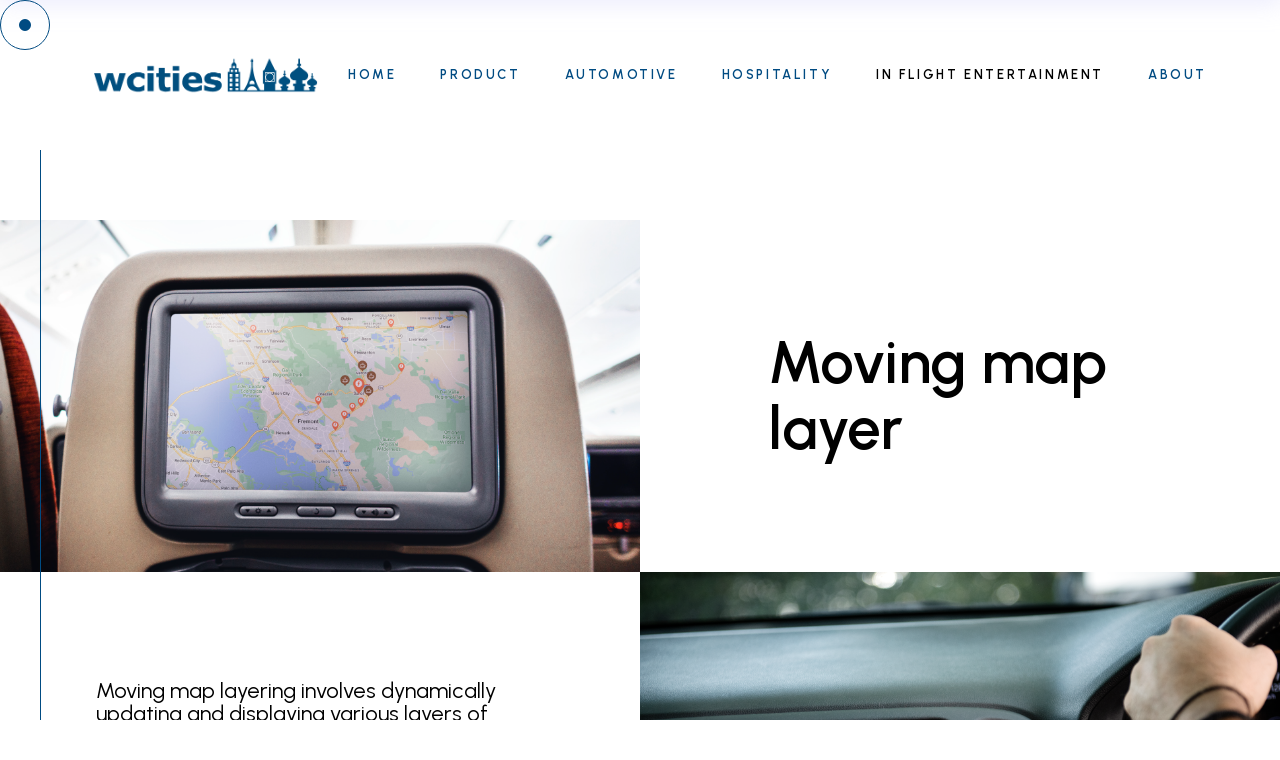

--- FILE ---
content_type: text/html; charset=UTF-8
request_url: https://wcities.com/moving-map-layer/
body_size: 19232
content:
<!DOCTYPE html>
<html lang="en-US">
<head>
	<meta charset="UTF-8">
	<meta name="viewport" content="width=device-width, initial-scale=1, user-scalable=yes">

	<title>Moving map layer &#8211; Events, Movies, Travel &amp; Location-based Content Provider &#8211; Wcities Corporate Website</title>
<meta name='robots' content='max-image-preview:large' />
<link rel='dns-prefetch' href='//fonts.googleapis.com' />
<link rel="alternate" type="application/rss+xml" title="Events, Movies, Travel &amp; Location-based Content Provider - Wcities Corporate Website &raquo; Feed" href="https://wcities.com/feed/" />
<link rel="alternate" type="application/rss+xml" title="Events, Movies, Travel &amp; Location-based Content Provider - Wcities Corporate Website &raquo; Comments Feed" href="https://wcities.com/comments/feed/" />
<script type="text/javascript">
/* <![CDATA[ */
window._wpemojiSettings = {"baseUrl":"https:\/\/s.w.org\/images\/core\/emoji\/14.0.0\/72x72\/","ext":".png","svgUrl":"https:\/\/s.w.org\/images\/core\/emoji\/14.0.0\/svg\/","svgExt":".svg","source":{"concatemoji":"https:\/\/wcities.com\/wp-includes\/js\/wp-emoji-release.min.js?ver=6.4.2"}};
/*! This file is auto-generated */
!function(i,n){var o,s,e;function c(e){try{var t={supportTests:e,timestamp:(new Date).valueOf()};sessionStorage.setItem(o,JSON.stringify(t))}catch(e){}}function p(e,t,n){e.clearRect(0,0,e.canvas.width,e.canvas.height),e.fillText(t,0,0);var t=new Uint32Array(e.getImageData(0,0,e.canvas.width,e.canvas.height).data),r=(e.clearRect(0,0,e.canvas.width,e.canvas.height),e.fillText(n,0,0),new Uint32Array(e.getImageData(0,0,e.canvas.width,e.canvas.height).data));return t.every(function(e,t){return e===r[t]})}function u(e,t,n){switch(t){case"flag":return n(e,"\ud83c\udff3\ufe0f\u200d\u26a7\ufe0f","\ud83c\udff3\ufe0f\u200b\u26a7\ufe0f")?!1:!n(e,"\ud83c\uddfa\ud83c\uddf3","\ud83c\uddfa\u200b\ud83c\uddf3")&&!n(e,"\ud83c\udff4\udb40\udc67\udb40\udc62\udb40\udc65\udb40\udc6e\udb40\udc67\udb40\udc7f","\ud83c\udff4\u200b\udb40\udc67\u200b\udb40\udc62\u200b\udb40\udc65\u200b\udb40\udc6e\u200b\udb40\udc67\u200b\udb40\udc7f");case"emoji":return!n(e,"\ud83e\udef1\ud83c\udffb\u200d\ud83e\udef2\ud83c\udfff","\ud83e\udef1\ud83c\udffb\u200b\ud83e\udef2\ud83c\udfff")}return!1}function f(e,t,n){var r="undefined"!=typeof WorkerGlobalScope&&self instanceof WorkerGlobalScope?new OffscreenCanvas(300,150):i.createElement("canvas"),a=r.getContext("2d",{willReadFrequently:!0}),o=(a.textBaseline="top",a.font="600 32px Arial",{});return e.forEach(function(e){o[e]=t(a,e,n)}),o}function t(e){var t=i.createElement("script");t.src=e,t.defer=!0,i.head.appendChild(t)}"undefined"!=typeof Promise&&(o="wpEmojiSettingsSupports",s=["flag","emoji"],n.supports={everything:!0,everythingExceptFlag:!0},e=new Promise(function(e){i.addEventListener("DOMContentLoaded",e,{once:!0})}),new Promise(function(t){var n=function(){try{var e=JSON.parse(sessionStorage.getItem(o));if("object"==typeof e&&"number"==typeof e.timestamp&&(new Date).valueOf()<e.timestamp+604800&&"object"==typeof e.supportTests)return e.supportTests}catch(e){}return null}();if(!n){if("undefined"!=typeof Worker&&"undefined"!=typeof OffscreenCanvas&&"undefined"!=typeof URL&&URL.createObjectURL&&"undefined"!=typeof Blob)try{var e="postMessage("+f.toString()+"("+[JSON.stringify(s),u.toString(),p.toString()].join(",")+"));",r=new Blob([e],{type:"text/javascript"}),a=new Worker(URL.createObjectURL(r),{name:"wpTestEmojiSupports"});return void(a.onmessage=function(e){c(n=e.data),a.terminate(),t(n)})}catch(e){}c(n=f(s,u,p))}t(n)}).then(function(e){for(var t in e)n.supports[t]=e[t],n.supports.everything=n.supports.everything&&n.supports[t],"flag"!==t&&(n.supports.everythingExceptFlag=n.supports.everythingExceptFlag&&n.supports[t]);n.supports.everythingExceptFlag=n.supports.everythingExceptFlag&&!n.supports.flag,n.DOMReady=!1,n.readyCallback=function(){n.DOMReady=!0}}).then(function(){return e}).then(function(){var e;n.supports.everything||(n.readyCallback(),(e=n.source||{}).concatemoji?t(e.concatemoji):e.wpemoji&&e.twemoji&&(t(e.twemoji),t(e.wpemoji)))}))}((window,document),window._wpemojiSettings);
/* ]]> */
</script>
<link rel='stylesheet' id='animate-css' href='https://wcities.com/wp-content/plugins/qi-blocks/assets/css/plugins/animate/animate.min.css?ver=6.4.2' type='text/css' media='all' />
<link rel='stylesheet' id='dripicons-css' href='https://wcities.com/wp-content/plugins/deon-core/inc/icons/dripicons/assets/css/dripicons.min.css?ver=6.4.2' type='text/css' media='all' />
<link rel='stylesheet' id='elegant-icons-css' href='https://wcities.com/wp-content/plugins/deon-core/inc/icons/elegant-icons/assets/css/elegant-icons.min.css?ver=6.4.2' type='text/css' media='all' />
<link rel='stylesheet' id='font-awesome-css' href='https://wcities.com/wp-content/plugins/deon-core/inc/icons/font-awesome/assets/css/all.min.css?ver=6.4.2' type='text/css' media='all' />
<link rel='stylesheet' id='fontkiko-css' href='https://wcities.com/wp-content/plugins/deon-core/inc/icons/fontkiko/assets/css/kiko-all.min.css?ver=6.4.2' type='text/css' media='all' />
<link rel='stylesheet' id='ionicons-css' href='https://wcities.com/wp-content/plugins/deon-core/inc/icons/ionicons/assets/css/ionicons.min.css?ver=6.4.2' type='text/css' media='all' />
<link rel='stylesheet' id='linea-icons-css' href='https://wcities.com/wp-content/plugins/deon-core/inc/icons/linea-icons/assets/css/linea-icons.min.css?ver=6.4.2' type='text/css' media='all' />
<link rel='stylesheet' id='linear-icons-css' href='https://wcities.com/wp-content/plugins/deon-core/inc/icons/linear-icons/assets/css/linear-icons.min.css?ver=6.4.2' type='text/css' media='all' />
<link rel='stylesheet' id='material-icons-css' href='https://fonts.googleapis.com/icon?family=Material+Icons&#038;ver=6.4.2' type='text/css' media='all' />
<link rel='stylesheet' id='simple-line-icons-css' href='https://wcities.com/wp-content/plugins/deon-core/inc/icons/simple-line-icons/assets/css/simple-line-icons.min.css?ver=6.4.2' type='text/css' media='all' />
<style id='wp-emoji-styles-inline-css' type='text/css'>

	img.wp-smiley, img.emoji {
		display: inline !important;
		border: none !important;
		box-shadow: none !important;
		height: 1em !important;
		width: 1em !important;
		margin: 0 0.07em !important;
		vertical-align: -0.1em !important;
		background: none !important;
		padding: 0 !important;
	}
</style>
<style id='classic-theme-styles-inline-css' type='text/css'>
/*! This file is auto-generated */
.wp-block-button__link{color:#fff;background-color:#32373c;border-radius:9999px;box-shadow:none;text-decoration:none;padding:calc(.667em + 2px) calc(1.333em + 2px);font-size:1.125em}.wp-block-file__button{background:#32373c;color:#fff;text-decoration:none}
</style>
<link rel='stylesheet' id='contact-form-7-css' href='https://wcities.com/wp-content/plugins/contact-form-7-5.6.1/includes/css/styles.css?ver=5.6.1' type='text/css' media='all' />
<link rel='stylesheet' id='qi-blocks-grid-css' href='https://wcities.com/wp-content/plugins/qi-blocks/assets/dist/grid.css?ver=6.4.2' type='text/css' media='all' />
<link rel='stylesheet' id='qi-blocks-main-css' href='https://wcities.com/wp-content/plugins/qi-blocks/assets/dist/main.css?ver=6.4.2' type='text/css' media='all' />
<link rel='stylesheet' id='spam-protect-for-contact-form7-css' href='https://wcities.com/wp-content/plugins/wp-contact-form-7-spam-blocker/frontend/css/spam-protect-for-contact-form7.css?ver=1.0.0' type='text/css' media='all' />
<link rel='stylesheet' id='qi-addons-for-elementor-grid-style-css' href='https://wcities.com/wp-content/plugins/qi-addons-for-elementor/assets/css/grid.min.css?ver=6.4.2' type='text/css' media='all' />
<link rel='stylesheet' id='qi-addons-for-elementor-helper-parts-style-css' href='https://wcities.com/wp-content/plugins/qi-addons-for-elementor/assets/css/helper-parts.min.css?ver=6.4.2' type='text/css' media='all' />
<link rel='stylesheet' id='qi-addons-for-elementor-style-css' href='https://wcities.com/wp-content/plugins/qi-addons-for-elementor/assets/css/main.min.css?ver=6.4.2' type='text/css' media='all' />
<link rel='stylesheet' id='perfect-scrollbar-css' href='https://wcities.com/wp-content/plugins/deon-core/assets/plugins/perfect-scrollbar/perfect-scrollbar.css?ver=6.4.2' type='text/css' media='all' />
<link rel='stylesheet' id='swiper-css' href='https://wcities.com/wp-content/plugins/qi-blocks/inc/slider/assets/plugins/5.4.5/swiper.min.css?ver=6.4.2' type='text/css' media='all' />
<link rel='stylesheet' id='deon-main-css' href='https://wcities.com/wp-content/themes/deon/assets/css/main.min.css?ver=6.4.2' type='text/css' media='all' />
<link rel='stylesheet' id='deon-core-style-css' href='https://wcities.com/wp-content/plugins/deon-core/assets/css/deon-core.min.css?ver=6.4.2' type='text/css' media='all' />
<link rel='stylesheet' id='deon-google-fonts-css' href='https://fonts.googleapis.com/css?family=Syne%3A300%2C400%2C500%2C600%2C700%7CHeebo%3A300%2C400%2C500%2C600%2C700%7CArchivo%3A300%2C400%2C500%2C600%2C700%7CYantramanav%3A300%2C400%2C500%2C600%2C700%7CUrbanist%3A300%2C400%2C500%2C600%2C700&#038;subset=latin-ext&#038;display=swap&#038;ver=1.0.0' type='text/css' media='all' />
<link rel='stylesheet' id='deon-grid-css' href='https://wcities.com/wp-content/themes/deon/assets/css/grid.min.css?ver=6.4.2' type='text/css' media='all' />
<link rel='stylesheet' id='deon-style-css' href='https://wcities.com/wp-content/themes/deon/style.css?ver=6.4.2' type='text/css' media='all' />
<style id='deon-style-inline-css' type='text/css'>
.no-touchevents .qodef-custom-cursor-enabled.qodef-custom-cursor-dot-with-circle #qodef-custom-cursor-holder .qodef-custom-cursor-dot { background-color: rgb(0,75,130);}.no-touchevents .qodef-custom-cursor-enabled.qodef-custom-cursor-dot-with-circle #qodef-custom-cursor-holder .qodef-custom-cursor-circle { border-color: rgb(0,75,130);}label { font-family: "Urbanist";}input[type="text"], input[type="email"], input[type="url"], input[type="password"], input[type="number"], input[type="tel"], input[type="search"], input[type="date"], textarea, select, body .select2-container--default .select2-selection--single, body .select2-container--default .select2-selection--multiple { font-family: "Urbanist";}input[type="submit"], button[type="submit"], .qodef-theme-button, .qodef-button.qodef-html--link.qodef-layout--filled, #qodef-woo-page .added_to_cart, #qodef-woo-page .button, .qodef-woo-shortcode .added_to_cart, .qodef-woo-shortcode .button, .widget.woocommerce .button { font-family: "Urbanist";background-color: rgb(0,75,130);}.qodef-button.qodef-layout--textual { font-family: "Urbanist";}.qodef-fullscreen-menu > ul > li > a { font-family: "Urbanist";}.qodef-fullscreen-menu .qodef-drop-down-second-inner ul li > a { font-family: "Urbanist";}#qodef-page-inner { padding: 0 0;}@media only screen and (max-width: 1024px) { #qodef-page-inner { padding: 0 0;}}.qodef-header-sticky .qodef-header-sticky-inner { padding-left: 73px;padding-right: 73px;}#qodef-page-header .qodef-header-logo-link { height: 50px;padding: 5px 20px 5px 20px;}#qodef-page-mobile-header .qodef-mobile-header-logo-link { height: 35px;}#qodef-side-area { width: 557px;right: -557px;}.qodef-page-title { height: 110px;}.qodef-page-title .qodef-m-title { color: #9e9e9e;-webkit-text-fill-color: #9e9e9e;}h1, .qodef-h1 { font-family: "Urbanist";}.qodef-header--standard #qodef-page-header { height: 150px;}.qodef-header--standard #qodef-page-header-inner { border-bottom-color: rgba(255,255,255,0);border-bottom-width: 1px;}@media only screen and (max-width: 680px){h1, .qodef-h1 { font-size: 55px;line-height: 61px;}h2, .qodef-h2 { font-size: 40px;line-height: 45px;}h3, .qodef-h3 { font-size: 35px;line-height: 37px;}h4, .qodef-h4 { font-size: 30px;line-height: 35px;}h5, .qodef-h5 { font-size: 25px;line-height: 30px;}h6, .qodef-h6 { font-size: 21px;line-height: 27px;}}
</style>
<link rel='stylesheet' id='deon-core-elementor-css' href='https://wcities.com/wp-content/plugins/deon-core/inc/plugins/elementor/assets/css/elementor.min.css?ver=6.4.2' type='text/css' media='all' />
<link rel='stylesheet' id='elementor-frontend-css' href='https://wcities.com/wp-content/plugins/elementor/assets/css/frontend-lite.min.css?ver=3.18.3' type='text/css' media='all' />
<link rel='stylesheet' id='elementor-post-6-css' href='https://wcities.com/wp-content/uploads/elementor/css/post-6.css?ver=1704279772' type='text/css' media='all' />
<link rel='stylesheet' id='elementor-global-css' href='https://wcities.com/wp-content/uploads/elementor/css/global.css?ver=1704279772' type='text/css' media='all' />
<link rel='stylesheet' id='elementor-post-11024-css' href='https://wcities.com/wp-content/uploads/elementor/css/post-11024.css?ver=1704364190' type='text/css' media='all' />
<link rel='stylesheet' id='google-fonts-1-css' href='https://fonts.googleapis.com/css?family=Roboto%3A100%2C100italic%2C200%2C200italic%2C300%2C300italic%2C400%2C400italic%2C500%2C500italic%2C600%2C600italic%2C700%2C700italic%2C800%2C800italic%2C900%2C900italic%7CRoboto+Slab%3A100%2C100italic%2C200%2C200italic%2C300%2C300italic%2C400%2C400italic%2C500%2C500italic%2C600%2C600italic%2C700%2C700italic%2C800%2C800italic%2C900%2C900italic&#038;display=swap&#038;ver=6.4.2' type='text/css' media='all' />
<link rel="preconnect" href="https://fonts.gstatic.com/" crossorigin><script type="text/javascript" src="https://wcities.com/wp-includes/js/jquery/jquery.min.js?ver=3.7.1" id="jquery-core-js"></script>
<script type="text/javascript" src="https://wcities.com/wp-includes/js/jquery/jquery-migrate.min.js?ver=3.4.1" id="jquery-migrate-js"></script>
<script type="text/javascript" src="https://wcities.com/wp-content/plugins/wp-contact-form-7-spam-blocker/frontend/js/spam-protect-for-contact-form7.js?ver=1.0.0" id="spam-protect-for-contact-form7-js"></script>
<link rel="https://api.w.org/" href="https://wcities.com/wp-json/" /><link rel="alternate" type="application/json" href="https://wcities.com/wp-json/wp/v2/pages/11024" /><link rel="EditURI" type="application/rsd+xml" title="RSD" href="https://wcities.com/xmlrpc.php?rsd" />
<meta name="generator" content="WordPress 6.4.2" />
<link rel="canonical" href="https://wcities.com/moving-map-layer/" />
<link rel='shortlink' href='https://wcities.com/?p=11024' />
<link rel="alternate" type="application/json+oembed" href="https://wcities.com/wp-json/oembed/1.0/embed?url=https%3A%2F%2Fwcities.com%2Fmoving-map-layer%2F" />
<link rel="alternate" type="text/xml+oembed" href="https://wcities.com/wp-json/oembed/1.0/embed?url=https%3A%2F%2Fwcities.com%2Fmoving-map-layer%2F&#038;format=xml" />

		<!-- GA Google Analytics @ https://m0n.co/ga -->
		<script async src="https://www.googletagmanager.com/gtag/js?id=G-ERDNCSJHWP"></script>
		<script>
			window.dataLayer = window.dataLayer || [];
			function gtag(){dataLayer.push(arguments);}
			gtag('js', new Date());
			gtag('config', 'G-ERDNCSJHWP');
		</script>

	<meta name="generator" content="Elementor 3.18.3; features: e_dom_optimization, e_optimized_assets_loading, e_optimized_css_loading, e_font_icon_svg, additional_custom_breakpoints, block_editor_assets_optimize, e_image_loading_optimization; settings: css_print_method-external, google_font-enabled, font_display-swap">
<meta name="generator" content="Powered by Slider Revolution 6.6.14 - responsive, Mobile-Friendly Slider Plugin for WordPress with comfortable drag and drop interface." />
<link rel="icon" href="https://wcities.com/wp-content/uploads/2023/12/fav-icon32.png" sizes="32x32" />
<link rel="icon" href="https://wcities.com/wp-content/uploads/2023/12/fav-icon32.png" sizes="192x192" />
<link rel="apple-touch-icon" href="https://wcities.com/wp-content/uploads/2023/12/fav-icon32.png" />
<meta name="msapplication-TileImage" content="https://wcities.com/wp-content/uploads/2023/12/fav-icon32.png" />
<script>function setREVStartSize(e){
			//window.requestAnimationFrame(function() {
				window.RSIW = window.RSIW===undefined ? window.innerWidth : window.RSIW;
				window.RSIH = window.RSIH===undefined ? window.innerHeight : window.RSIH;
				try {
					var pw = document.getElementById(e.c).parentNode.offsetWidth,
						newh;
					pw = pw===0 || isNaN(pw) || (e.l=="fullwidth" || e.layout=="fullwidth") ? window.RSIW : pw;
					e.tabw = e.tabw===undefined ? 0 : parseInt(e.tabw);
					e.thumbw = e.thumbw===undefined ? 0 : parseInt(e.thumbw);
					e.tabh = e.tabh===undefined ? 0 : parseInt(e.tabh);
					e.thumbh = e.thumbh===undefined ? 0 : parseInt(e.thumbh);
					e.tabhide = e.tabhide===undefined ? 0 : parseInt(e.tabhide);
					e.thumbhide = e.thumbhide===undefined ? 0 : parseInt(e.thumbhide);
					e.mh = e.mh===undefined || e.mh=="" || e.mh==="auto" ? 0 : parseInt(e.mh,0);
					if(e.layout==="fullscreen" || e.l==="fullscreen")
						newh = Math.max(e.mh,window.RSIH);
					else{
						e.gw = Array.isArray(e.gw) ? e.gw : [e.gw];
						for (var i in e.rl) if (e.gw[i]===undefined || e.gw[i]===0) e.gw[i] = e.gw[i-1];
						e.gh = e.el===undefined || e.el==="" || (Array.isArray(e.el) && e.el.length==0)? e.gh : e.el;
						e.gh = Array.isArray(e.gh) ? e.gh : [e.gh];
						for (var i in e.rl) if (e.gh[i]===undefined || e.gh[i]===0) e.gh[i] = e.gh[i-1];
											
						var nl = new Array(e.rl.length),
							ix = 0,
							sl;
						e.tabw = e.tabhide>=pw ? 0 : e.tabw;
						e.thumbw = e.thumbhide>=pw ? 0 : e.thumbw;
						e.tabh = e.tabhide>=pw ? 0 : e.tabh;
						e.thumbh = e.thumbhide>=pw ? 0 : e.thumbh;
						for (var i in e.rl) nl[i] = e.rl[i]<window.RSIW ? 0 : e.rl[i];
						sl = nl[0];
						for (var i in nl) if (sl>nl[i] && nl[i]>0) { sl = nl[i]; ix=i;}
						var m = pw>(e.gw[ix]+e.tabw+e.thumbw) ? 1 : (pw-(e.tabw+e.thumbw)) / (e.gw[ix]);
						newh =  (e.gh[ix] * m) + (e.tabh + e.thumbh);
					}
					var el = document.getElementById(e.c);
					if (el!==null && el) el.style.height = newh+"px";
					el = document.getElementById(e.c+"_wrapper");
					if (el!==null && el) {
						el.style.height = newh+"px";
						el.style.display = "block";
					}
				} catch(e){
					console.log("Failure at Presize of Slider:" + e)
				}
			//});
		  };</script>
		<style type="text/css" id="wp-custom-css">
			/* Home page css for color changes */
.qodef-opener-icon.qodef-source--svg-path span {
 
  color: #004B82;
}
html,body,#qodef-page-wrapper{overflow-y:visible !important;}

#qodef-page-footer-top-area-inner {
  padding: 0px 0 36px;
  border-top: 0 solid #e1e1e1;
}

#qodef-page-footer .qodef-alignment--left .widget img {
  margin-right: auto;
  margin-top: -72px;
}
.sub-menu{border-radius:1.56rem}
.home_page_button{display:none !important;}

.qodef-interactive-link-showcase .qodef-m-item,h1,h2,h3,h4,h5,h6,p,body,a{font-family:urbanist !important;}
.qodef-button.qodef-layout--filled.qodef-html--link{background: unset;border:1px solid #004B82;  }

.elementor-11176 .elementor-element.elementor-element-2c79666 .elementor-heading-title{color: #004B82;}

.qodef-m-section-text,.qodef-m-description{font-family: urbanist;}

.qodef-button.qodef-layout--filled.qodef-html--link:hover{color: #ffffff;} 

.qodef-button.qodef-layout--outlined:hover{background: #004B82; color:#ffffff;border:1px solid #004B82;}

.qodef-button.qodef-layout--outlined{    border-image-source: unset;border:1px solid #004B82;}

.qodef-interactive-link-showcase.qodef-layout--list .qodef-m-items .qodef-m-item .qodef-e-title{background-image: unset;    -webkit-text-fill-color: unset;color: #004B82;}

.qodef-numbered-text .qodef-m-number .qodef-letter{background: unset;-webkit-text-fill-color: unset; color:#346182;}

.qodef-button.qodef-layout--textual,#qodef-page-mobile-header .qodef-mobile-header-opener.qodef--opened{color:#004B82;}

.qodef-section-title .qodef-m-subtitle{font-size: 30px;margin-bottom: 26px;color: #004B82;}

.qodef-numbered-text .qodef-m-title{margin-right: 0%;margin-top: 46px;}
.qodef-numbered-text .qodef-m-description{margin: 16px 40px 0 0;}

.qodef-button.qodef-layout--textual:after{background-color:#004B82;}

.menu-footer-container{ margin-left: 10px !important; }

.wp-block-group__inner-container {margin-top:-100px; font-family: urbanist; font-size: 20px; }

.#qodef-page-footer .widget.widget_nav_menu{margin-top;70px !important;}

.footer_logo_height {height:45px;}

.widget.widget_nav_menu ul li a{
	font-size:16px !important;
}
.widget .qodef-widget-title{
	font-size:20px;margin-top: 14px !important;
}

#qodef-page-header .qodef-widget-holder{ display: none;}

.qodef-header-navigation>ul>li>a>span{ background-image: unset;-webkit-text-fill-color:#004B82; color:#004B82;}

.qodef-header-navigation>ul>li.current-menu-ancestor>a>span{background-position: unset;background-image:unset;-webkit-text-fill-color:#000; color:#000;}

 .qodef-header-navigation>ul>li.qodef-menu-item--narrow ul:not(.qodef-drop-down--right) li.current-menu-item>a>span{background-position: unset;background-image:unset;-webkit-text-fill-color:#000; color:#000;}
 .qodef-header-navigation>ul>li.qodef-menu-item--narrow ul:not(.qodef-drop-down--right) li>a>span{background-image:unset;-webkit-text-fill-color:#000; color:#000;}
#qodef-page-footer-top-area a:hover{background: unset;-webkit-text-fill-color: #004B82;color:#004B82;}
 .geer_nav_prev_next_dark.tparrow.rs-touchhover .geer-nav-text:after{background: unset;-webkit-text-fill-color: #000;color: #000;}

.geer_nav_prev_next_dark.tparrows.rs-touchhover .geer-nav-text:after{background: unset !important;-webkit-text-fill-color: #000 !important;color: #000 !important;}



.qodef-line-navigation-text::before{
width: 5px;
left:-2px;
height: 100px !important;
color: #004B82 !important;
	}

#qodef-line-navigation{
 background:#004B82
}



.qodef-header-navigation>ul>li.current-menu-item>a>span{background-image: unset;-webkit-text-fill-color: #000;color: #000;}
.qodef-interactive-link-showcase.qodef-layout--list .qodef-m-items .qodef-m-item:before{ width: 4px;background: #004B82;}

.qodef-m-section-text p{font-size: 22px;}

.qodef-mobile-header-navigation>ul>li>a>span{background-image: unset;-webkit-text-fill-color: #004B82;color:#004B82;}
.qodef-mobile-header-navigation>ul>li.current-menu-ancestor>a>span{background-position: unset;background-image:unset;-webkit-text-fill-color:#000; color:#000;}
.qodef-mobile-header-navigation ul li ul li.current-menu-item>a>span,.qodef-header-navigation>ul>li.qodef-menu-item--narrow ul.qodef-drop-down--right li>a>span{background-position: unset;background-image:unset;-webkit-text-fill-color:#000; color:#000;}



/* Reesponsive css start */

@media only screen and  (min-width:1024px) and (max-width:1400px) {
	
	.title-1024 .title-font-1024{font-size:68px !important;line-height:80px !important; width:550px !important;padding-bottom:25px !important;}
	
.title-1024 .title-font-1024.single-line{line-height:40px !important;}
	
	.title-1024{left:75px !important;/*top:275px !important;*/}
	
	.title-1024.single{left:75px !important;/*top:320px !important;*/}
	
	.blue-button-wrapper-1024{left:80px !important;}
	
	.white-button-wrapper-1024{left:260px !important;}
	
	.slider-image-1024{width:430px !important;height:auto !important;}
}

@media only screen and  (min-width:768px) and (max-width:800px) {
	
		  .elementor-16 .elementor-element.elementor-element-c2727fb > .elementor-element-populated{
    padding: 12% 0% 14% 10% !important;
  }  .elementor-16 .elementor-element.elementor-element-9fd8912 > .elementor-element-populated, .elementor-16 .elementor-element.elementor-element-cd3a6d5 > .elementor-element-populated {
    padding: 0% 8% 14% 10% !important;
  }

	.elementor-16 .elementor-element.elementor-element-cb646e8 > .elementor-element-populated,   .elementor-16 .elementor-element.elementor-element-41a6717 > .elementor-element-populated{
		 padding: 0% 8% 18% 4% !important;
	}
	
	 .elementor-16 .elementor-element.elementor-element-ca3bffe,   .elementor-16 .elementor-element.elementor-element-80cfdd0 {
    padding: 0% 0% 0% 10%;
    float: ;
  }
	  .elementor-16 .elementor-element.elementor-element-cb646e8 > .elementor-element-populated,
	.elementor-16 .elementor-element.elementor-element-cd3a6d5 > .elementor-element-populated,
	 .elementor-16 .elementor-element.elementor-element-9fd8912 > .elementor-element-populated,.elementor-16 .elementor-element.elementor-element-c2727fb > .elementor-element-populated,.elementor-16 .elementor-element.elementor-element-41a6717 > .elementor-element-populated{
			padding-top: 17%; }
	
	  
}


@media screen and (min-width: 480px) {

	
.slider_img_custom{right:-24px !important;    left: unset !important;}
}


@media only screen and  (min-width:640px) and (max-width:1400px)
{

.qodef-button.qodef-html--link{padding: 17px 25px 15px 25px;}

}

@media only screen and  (min-width:320px) and (max-width:479px)
{
	
	  .qodef-interactive-link-showcase.qodef-layout--list .qodef-m-images {
    width: 100%;
    height: 300px;
  }
	
	
	html, body, #qodef-page-wrapper {
    overflow-x:hidden !important; 
    }
	
	
.qodef-button.qodef-layout--outlined{width: 223px;margin-left: -5px;margin-top: 32px;}
	
	#qodef-page-header .qodef-widget-holder{ display: block;}
	
	
	.widget.widget_nav_menu ul li a{
	font-size:12px !important;
}

.wp-block-group__inner-container {font-size: 16px !important; }
.menu-footer-container {
  margin-left: 0px !important;
}
	
	.qodef-numbered-text .qodef-m-number {
 
  font-size: 236px;
}
	
	.elementor-16 .elementor-element.elementor-element-cb646e8 > .elementor-element-populated, .elementor-16 .elementor-element.elementor-element-cd3a6d5 > .elementor-element-populated, .elementor-16 .elementor-element.elementor-element-9fd8912 > .elementor-element-populated, .elementor-16 .elementor-element.elementor-element-41a6717 > .elementor-element-populated{padding-top: 60% !important;}


}
.wp-block-image.size-full {
margin-top: 115px; }
.qodef-header-navigation>ul>li.qodef-menu-item--narrow ul.qodef-drop-down--right li>a{padding-left:0;justify-content:flex-start;}


@media only screen and (max-width: 680px) {
	.qodef-section-title .qodef-m-subtitle{font-size: 25px;}
	 .qodef-interactive-link-showcase.qodef-layout--list .qodef-m-images {
    width: 100%;
    height: 300px;
  }
	html, body, #qodef-page-wrapper {
    overflow-x:hidden !important; 
    }
	 .elementor-16 .elementor-element.elementor-element-ca3bffe,   .elementor-16 .elementor-element.elementor-element-80cfdd0 {
    padding: 0% 0% 0% 15%;
    float: ;
  }
	  .elementor-16 .elementor-element.elementor-element-ca6eaf8 > .elementor-widget-container {
    margin: 0px 0px 0px 14px;
  }
	  .elementor-16 .elementor-element.elementor-element-c2727fb > .elementor-element-populated {
    padding: 0% 0% 0% 0%;
   
  }
	

	.elementor-16 .elementor-element.elementor-element-c2727fb > .elementor-element-populated .qodef-m-description {
  margin: 16px 20px 0 0;
}

	.elementor-16 .elementor-element.elementor-element-c2727fb > .elementor-element-populated .qodef-m-title{margin-top: 44px;}
	
	  .elementor-16 .elementor-element.elementor-element-cb646e8 > .elementor-element-populated {
			padding-top: 40%; }
	
	  .elementor-16 .elementor-element.elementor-element-41a6717 > .elementor-element-populated {
    padding-top: 44%;  }
	
  .qodef-section-title h1.qodef-m-title, .qodef-m-section-text h1 {
    font-size: 36px !important;
		line-height: 36px;
  }
	.qodef-m-section-text{ height:none;}	
	.qodef-m-section-text p {
  font-size: 16px;
}
.qodef-m-title .h1{line-height: 36px; }
	
	.qodef-m-section-text h3{ height: 0px !important;}
	
 #qodef-page-footer-top-area-inner {
    padding: 0px 0 30px;
  }
	
  #qodef-page-footer-top-area .widget.widget_nav_menu {
    margin-top: 0px !important;
  }	
	
.elementor-element-populated{
    padding-left: 8%;
padding-right: 7% !important;
  }
.elementor-widget-wrap.elementor-element-populated {
    margin-top: 0% !important;
    margin-bottom: -15% !important;
  }
	
.elementor-col-100 .elementor-widget-wrap.elementor-element-populated {
    margin-top: 0% !important;
    margin-bottom: 0% !important;
    padding-left: 0px;
    padding-right: 0px !important;
  }
	
.elementor-element-100b2c4 .elementor-widget-wrap.elementor-element-populated {
    margin-top: 22% !important;
    margin-bottom: 0% !important;
    padding-left: 0px;
    padding-right: 0px !important;
  }
.qodef-elementor-content-grid.qodef-extended-grid.qodef-extended-grid-disabled--1024 > .elementor-container {
			padding-left: 4px !important;
	}
	
#qodef-page-content.qodef-layout--template .qodef-page-content-section.qodef-col--12 {
  margin-bottom: -100px;
}	

.qodef-mobile-header-navigation ul li ul li > a > span{
		background-color:black;
		background-image: none;
	}	
	
.elementor-11411 .elementor-element.elementor-element-4d842d0 > .elementor-element-populated, .elementor-10163 .elementor-element.elementor-element-84ca1a4 > .elementor-element-populated,      .elementor-10232 .elementor-element.elementor-element-acc9edf > .elementor-element-populated{
		padding: 20% 0% 0% 0%;
}

.elementor-4154 .elementor-element.elementor-element-bb43e8f > .elementor-widget-container {
    margin: 0px 0px 0px 0px;
  }
	}	
	
 .elementor-11411 .elementor-element.elementor-element-7a784f3 > .elementor-element-populated,  .elementor-10582 .elementor-element.elementor-element-7a784f3 > .elementor-element-populated, .elementor-11978 .elementor-element.elementor-element-e487732 > .elementor-element-populated,  .elementor-10577 .elementor-element.elementor-element-7a784f3 > .elementor-element-populated {
    padding-bottom: 20% !important;   }	
  .elementor-10723 .elementor-element.elementor-element-7a784f3 > .elementor-element-populated {
    padding-bottom: 0%;   
  }
.elementor-10163 .elementor-element.elementor-element-e6d42af > .elementor-widget-container, .elementor-10232 .elementor-element.elementor-element-948bdbc > .elementor-widget-container {
  margin: 0px 0px 0px 0px;
	}
@media only screen and (min-width:768px) and (max-width:979px){
.qodef-mobile-header-navigation ul li ul li > a > span{
		background-color:black;
		background-image: none;
	}	
	}

@media only screen and (min-width:681px) and (max-width: 767px) {
	
	html, body, #qodef-page-wrapper {
    overflow-x:hidden !important; 
    }
	 .elementor-16 .elementor-element.elementor-element-ca3bffe,   .elementor-16 .elementor-element.elementor-element-80cfdd0 {
    padding: 0% 0% 0% 15%;
    float: ;
  }
	
 .elementor-16 .elementor-element.elementor-element-c2727fb > .elementor-element-populated {
	 padding: 0% 0% 0% 0% !important;	}
	
	   .elementor-16 .elementor-element.elementor-element-cb646e8 > .elementor-element-populated,
	.elementor-16 .elementor-element.elementor-element-cd3a6d5 > .elementor-element-populated,
	 .elementor-16 .elementor-element.elementor-element-9fd8912 > .elementor-element-populated,.elementor-16 .elementor-element.elementor-element-c2727fb > .elementor-element-populated,.elementor-16 .elementor-element.elementor-element-41a6717 > .elementor-element-populated{
			padding-top: 30%; }
	
	.qodef-m-section-text p{
		--container-widget-width:100%;
	}
	.elementor-element.elementor-element-db39c2c, .elementor-element.elementor-element-69de645, .elementor-element.elementor-element-0c4cb19,.elementor-element.elementor-element-b9d7856,.elementor-11411 .elementor-element,  .elementor-10577 .elementor-element,  .elementor-10580 .elementor-element,.elementor-10582 .elementor-element, .elementor-10716 .elementor-element,   .elementor-11134 .elementor-element ,  .elementor-11121 .elementor-element,.elementor-11146 .elementor-element, .elementor-10995 .elementor-element,   .elementor-11101 .elementor-element,  .elementor-10723 .elementor-element{
  --container-widget-width: 100.315% !important;
 
}
	
	  #qodef-page-footer-top-area .widget.widget_nav_menu {
    margin-top: 0px !important;
		margin-bottom: 40px !important;	
		margin-left: 0px !important;
  }
  .qodef-section-title h1.qodef-m-title, .qodef-m-section-text h1 {
    font-size: 36px !important;
		line-height: 36px;
  }
	.qodef-m-section-text{ height:none;}	
	.qodef-m-section-text p {
  font-size: 16px;
}
.qodef-m-title .h1{line-height: 36px; }
	
	.qodef-m-section-text h3{ height: 0px !important;}
	
	
.elementor-element-populated{
    padding-left: 8%;
padding-right: 7% !important;
  }
.elementor-widget-wrap.elementor-element-populated {
    margin-top: 0% !important;
    margin-bottom: -15% !important;
  }
	
.elementor-col-100 .elementor-widget-wrap.elementor-element-populated {
    margin-top: 0% !important;
    margin-bottom: 0% !important;
    padding-left: 0px;
    padding-right: 0px !important;
  }
	
.elementor-element-100b2c4 .elementor-widget-wrap.elementor-element-populated {
    margin-top: 22% !important;
    margin-bottom: 0% !important;
    padding-left: 0px;
    padding-right: 0px !important;
  }
.qodef-elementor-content-grid.qodef-extended-grid.qodef-extended-grid-disabled--1024 > .elementor-container {
			padding-left: 4px !important;
	}
	
#qodef-page-content.qodef-layout--template .qodef-page-content-section.qodef-col--12 {
  margin-bottom: -100px;
}	

.qodef-mobile-header-navigation ul li ul li > a > span{
		background-color:black;
		background-image: none;
	}	
	
.elementor-11411 .elementor-element.elementor-element-4d842d0 > .elementor-element-populated, .elementor-10163 .elementor-element.elementor-element-84ca1a4 > .elementor-element-populated,      .elementor-10232 .elementor-element.elementor-element-acc9edf > .elementor-element-populated{
		padding: 20% 0% 0% 0%;
}

.elementor-4154 .elementor-element.elementor-element-bb43e8f > .elementor-widget-container {
    margin: 0px 0px 0px 0px;
  }
	}	


@media only screen and (min-width:768px) and (max-width: 1024px) {
	
	.qodef-numbered-text.qodef-alignment--left {
  text-align: left;
}

.elementor-16 .elementor-element.elementor-element-ca6eaf8 > .elementor-widget-container {
    margin: 0px 25px 0px 0px !important;
  }
	  .elementor-16 .elementor-element.elementor-element-c2727fb > .elementor-element-populated {
     padding: 0% 18% 15% 15%;
  }
	.elementor-16 .elementor-element.elementor-element-cb646e8 > .elementor-element-populated,.elementor-16 .elementor-element.elementor-element-9fd8912 > .elementor-element-populated, .elementor-16 .elementor-element.elementor-element-41a6717 > .elementor-element-populated,
	.elementor-16 .elementor-element.elementor-element-cd3a6d5 > .elementor-element-populated{
     padding: 0% 20% 15% 15%;
  }
	
	 .elementor-16 .elementor-element.elementor-element-80cfdd0 {
    padding: 0% 0% 0% 15%;
  }
	
	
	 .elementor-10163 .elementor-element.elementor-element-e487732 > .elementor-element-populated {
    padding: 14% 10% 15.3% 12%;
  }
	  .elementor-10163 .elementor-element.elementor-element-69de645 {
    --container-widget-width: 105% !important;
    --container-widget-flex-grow: 0;
  }
	.elementor-4154 .elementor-element.elementor-element-100b2c4 {
    width: 90%;
    margin-left: 5%;
  }
	
	
	  #qodef-page-footer-top-area .widget.widget_nav_menu {
    margin-top: 4px !important;
		margin-bottom: 30px !important;	
		margin-left: 0px !important;
  }
	#qodef-page-footer-top-area-inner{padding-left:4%;}
	.menu-footer-container{padding-top: 75px;}
	#qodef-page-footer .widget.widget_nav_menu ul li {
  margin: 0 0 4px !important;
}
  .qodef-section-title h1.qodef-m-title, .qodef-m-section-text h1 {
    font-size: 42px !important;
		line-height: 42px;
  }
	.qodef-m-section-text{ height:none;}	
	.qodef-m-section-text p {
  font-size: 18px;
}
.qodef-m-title .h1{line-height: 36px; }
	
	.qodef-m-section-text h3{ height: 0px !important;}
	
	

.elementor-widget-wrap.elementor-element-populated {
    margin-top: 0% !important;
    margin-bottom: -5% !important;
  }
	
.elementor-col-100 .elementor-widget-wrap.elementor-element-populated {
    margin-top: 0% !important;
    margin-bottom: 0% !important;
    padding-left: 0px;
    padding-right: 0px !important;
  }
	
.elementor-element-100b2c4 .elementor-widget-wrap.elementor-element-populated {
    margin-top: 22% !important;
    margin-bottom: 0% !important;
    padding-left: 0px;
    padding-right: 0px !important;
  }
.qodef-elementor-content-grid.qodef-extended-grid.qodef-extended-grid-disabled--1024 > .elementor-container {
			padding-left: 4px !important;
	}
	
#qodef-page-content.qodef-layout--template .qodef-page-content-section.qodef-col--12 {
  margin-bottom: -100px;
}	

.qodef-mobile-header-navigation ul li ul li > a > span{
		background-color:black;
		background-image: none;
	}	
	
.elementor-11411 .elementor-element.elementor-element-4d842d0 > .elementor-element-populated, .elementor-10163 .elementor-element.elementor-element-84ca1a4 > .elementor-element-populated,      .elementor-10232 .elementor-element.elementor-element-acc9edf > .elementor-element-populated{
		padding: 20% 0% 0% 0%;
}

.elementor-4154 .elementor-element.elementor-element-bb43e8f > .elementor-widget-container {
    margin: 0px 0px 0px 0px;
  }
	}	

@media only screen and (min-width:1920px) 
{
	
	.wp-block-image.size-full {
 
  margin-bottom: -40px !important;
}
	.wp-block-image img {
  width: 250px !important;		
}
	  #qodef-page-footer .widget.widget_nav_menu {
    margin-top: 10px !important;
  }
	#block-21 .wpcf7-form {margin-top:80px;}
}
@media only screen and (min-width:1024px) and (max-width: 1919px) 
{
	
	
	.wp-block-image.size-full {
 
  margin-bottom: -40px !important;
}
	
	.wp-block-image img {
  width: 210px;
}
	  #qodef-page-footer .widget.widget_nav_menu {
    margin-top: 10px !important;
  }
	#block-21 .wpcf7-form {margin-top:80px;}
}
@media only screen and (min-width:1024px) and (max-width: 1279px) {
	#block-21 .wpcf7-form {margin-top:80px;}
	  #qodef-page-footer-top-area .widget.widget_nav_menu {
   
		margin-bottom: 80px !important;	
	  }
   .qodef-content-grid {
    width: 90%;
  }
	
	#qodef-page-footer .widget.widget_nav_menu {
  margin-top: 10px !important;
}

.widget.widget_nav_menu ul li a {
  font-size: 13px !important;
}
	#qodef-page-footer .widget.widget_nav_menu ul li {
  margin: 0 0 4px !important;
}
	.widget .qodef-widget-title {
		font-size: 16px;align-content}
.wp-block-group__inner-container {
  margin-top: -100px;
  font-family: urbanist;
  font-size: 16px;
}	
	
	.menu-footer-container {
  margin-left: 0px !important;
}
	
	
	.qodef-section-title h1.qodef-m-title, .qodef-m-section-text h1 {
    font-size: 46px !important;
		line-height: 40px;
  }
	.qodef-m-section-text{ height:none;}	
	.qodef-m-section-text p {
  font-size: 18px;
}
.qodef-m-title .h1{line-height: 36px; }
	
	.qodef-m-section-text h3{ height: 0px !important;}
	
	

.elementor-widget-wrap.elementor-element-populated {
    margin-top: 0% !important;
    margin-bottom: 0% !important;
  }
	
.elementor-col-100 .elementor-widget-wrap.elementor-element-populated {
    margin-top: 0% !important;
    margin-bottom: 0% !important;
    padding-left: 0px;
    padding-right: 0px !important;
  }
	
.elementor-element-100b2c4 .elementor-widget-wrap.elementor-element-populated {
    margin-top: 22% !important;
    margin-bottom: 0% !important;
    padding-left: 0px;
    padding-right: 0px !important;
  }
.qodef-elementor-content-grid.qodef-extended-grid.qodef-extended-grid-disabled--1024 > .elementor-container {
			padding-left: 4px !important;
	}
	
#qodef-page-content.qodef-layout--template .qodef-page-content-section.qodef-col--12 {
  margin-bottom: 0px;
}	

.qodef-mobile-header-navigation ul li ul li > a > span{
		background-color:black;
		background-image: none;
	}	
	
.elementor-11411 .elementor-element.elementor-element-4d842d0 > .elementor-element-populated, .elementor-10163 .elementor-element.elementor-element-84ca1a4 > .elementor-element-populated,      .elementor-10232 .elementor-element.elementor-element-acc9edf > .elementor-element-populated{
		padding: 20% 0% 0% 0%;
}

.elementor-4154 .elementor-element.elementor-element-bb43e8f > .elementor-widget-container {
    margin: 0px 0px 0px 0px;
  }
	
	.elementor-16 .elementor-element.elementor-element-28b3454 {
		max-width: 100%;
	}
	
	}
@media only screen  and (min-width:320px)  and (max-width: 359px) {
	
	
	  .elementor-16 .elementor-element.elementor-element-cb646e8 > .elementor-element-populated, .elementor-16 .elementor-element.elementor-element-cd3a6d5 > .elementor-element-populated, .elementor-16 .elementor-element.elementor-element-9fd8912 > .elementor-element-populated, .elementor-16 .elementor-element.elementor-element-41a6717 > .elementor-element-populated {
    padding-top: 80% !important;
  }
	
	
.qodef-numbered-text.qodef--appeared .qodef-m-number {
 
  font-size: 200px;
}
	.qodef-numbered-text .qodef-m-number {
 
  font-size: 238px;
}
}
	input[type=date], input[type=email], input[type=number], input[type=password], input[type=search], input[type=tel], input[type=text], input[type=url], select, textarea {
    border-color:#004B82;
    border-image-source: none;
}
.elementor-16 .elementor-element.elementor-element-c2727fb > .elementor-element-populated {
  color: black;
}


		</style>
		</head>
<body class="page-template page-template-page-full-width page-template-page-full-width-php page page-id-11024 qi-blocks-1.2.5 qodef-gutenberg--no-touch qode-framework-1.2.2 qodef-qi--no-touch qi-addons-for-elementor-1.6.6 qodef-age-verification--opened qodef-back-to-top--enabled qodef-custom-cursor-enabled qodef-custom-cursor-dot-with-circle  qodef-header--standard qodef-header-appearance--sticky qodef-mobile-header--standard qodef-drop-down-second--default deon-core-1.0.2 deon-1.3 qodef-content-grid-1300 qodef-header-standard--right qodef-search--covers-header elementor-default elementor-kit-6 elementor-page elementor-page-11024" itemscope itemtype="https://schema.org/WebPage">
	<a class="skip-link screen-reader-text" href="#qodef-page-content">Skip to the content</a>	<div id="qodef-page-wrapper" class="">
		<div id="qodef-line-navigation"></div>
<header id="qodef-page-header"  role="banner">
		<div id="qodef-page-header-inner" class="">
		<a itemprop="url" class="qodef-header-logo-link qodef-height--set qodef-source--image" href="https://wcities.com/" rel="home">
	<img width="500" height="89" src="https://wcities.com/wp-content/uploads/2023/12/wcities-logo-small.png" class="qodef-header-logo-image qodef--main" alt="logo main" itemprop="image" srcset="https://wcities.com/wp-content/uploads/2023/12/wcities-logo-small.png 500w, https://wcities.com/wp-content/uploads/2023/12/wcities-logo-small-300x53.png 300w" sizes="(max-width: 500px) 100vw, 500px" /><img width="500" height="89" src="https://wcities.com/wp-content/uploads/2023/12/wcities-logo-small.png" class="qodef-header-logo-image qodef--dark" alt="logo dark" itemprop="image" srcset="https://wcities.com/wp-content/uploads/2023/12/wcities-logo-small.png 500w, https://wcities.com/wp-content/uploads/2023/12/wcities-logo-small-300x53.png 300w" sizes="(max-width: 500px) 100vw, 500px" /><img width="500" height="89" src="https://wcities.com/wp-content/uploads/2023/12/wcities-logo-small.png" class="qodef-header-logo-image qodef--light" alt="logo light" itemprop="image" srcset="https://wcities.com/wp-content/uploads/2023/12/wcities-logo-small.png 500w, https://wcities.com/wp-content/uploads/2023/12/wcities-logo-small-300x53.png 300w" sizes="(max-width: 500px) 100vw, 500px" /></a>
	<nav class="qodef-header-navigation" role="navigation" aria-label="Top Menu">
		<ul id="menu-all_menu-1" class="menu"><li class="menu-item menu-item-type-custom menu-item-object-custom menu-item-home menu-item-11021"><a href="https://wcities.com/"><span class="qodef-menu-item-text">Home</span></a></li>
<li class="menu-item menu-item-type-custom menu-item-object-custom menu-item-has-children menu-item-11033 qodef-menu-item--narrow"><a href="#"><span class="qodef-menu-item-text">Product<svg class="qodef-svg--menu-arrow qodef-menu-item-arrow" xmlns="http://www.w3.org/2000/svg" xmlns:xlink="http://www.w3.org/1999/xlink" x="0px" y="0px" width="15px" height="26px" viewBox="0 0 15 26"><g><path d="M14.106,13.605L2.6,25.027L1.508,24.02L12.51,13.102L1.592,2.184L2.6,1.176l11.506,11.422V13.605z"/></g></svg></span></a>
<div class="qodef-drop-down-second"><div class="qodef-drop-down-second-inner"><ul class="sub-menu">
	<li class="menu-item menu-item-type-post_type menu-item-object-page menu-item-11570"><a href="https://wcities.com/cityseeker/"><span class="qodef-menu-item-text">Cityseeker</span></a></li>
	<li class="menu-item menu-item-type-post_type menu-item-object-page menu-item-11039"><a href="https://wcities.com/eventseeker/"><span class="qodef-menu-item-text">Eventseeker</span></a></li>
	<li class="menu-item menu-item-type-post_type menu-item-object-page menu-item-11040"><a href="https://wcities.com/chargeseeker/"><span class="qodef-menu-item-text">Chargeseeker</span></a></li>
	<li class="menu-item menu-item-type-post_type menu-item-object-page menu-item-11041"><a href="https://wcities.com/tripseeker/"><span class="qodef-menu-item-text">Tripseeker</span></a></li>
	<li class="menu-item menu-item-type-post_type menu-item-object-page menu-item-11042"><a href="https://wcities.com/dealseeker/"><span class="qodef-menu-item-text">Dealseeker</span></a></li>
	<li class="menu-item menu-item-type-post_type menu-item-object-page menu-item-11043"><a href="https://wcities.com/awayseeker/"><span class="qodef-menu-item-text">Awayseeker</span></a></li>
	<li class="menu-item menu-item-type-post_type menu-item-object-page menu-item-11044"><a href="https://wcities.com/quaintseeker/"><span class="qodef-menu-item-text">Quaintseeker</span></a></li>
</ul></div></div>
</li>
<li class="menu-item menu-item-type-custom menu-item-object-custom menu-item-has-children menu-item-11047 qodef-menu-item--narrow"><a href="#"><span class="qodef-menu-item-text">Automotive<svg class="qodef-svg--menu-arrow qodef-menu-item-arrow" xmlns="http://www.w3.org/2000/svg" xmlns:xlink="http://www.w3.org/1999/xlink" x="0px" y="0px" width="15px" height="26px" viewBox="0 0 15 26"><g><path d="M14.106,13.605L2.6,25.027L1.508,24.02L12.51,13.102L1.592,2.184L2.6,1.176l11.506,11.422V13.605z"/></g></svg></span></a>
<div class="qodef-drop-down-second"><div class="qodef-drop-down-second-inner"><ul class="sub-menu">
	<li class="menu-item menu-item-type-post_type menu-item-object-page menu-item-11050"><a href="https://wcities.com/trip-planner/"><span class="qodef-menu-item-text">Trip Planner</span></a></li>
	<li class="menu-item menu-item-type-post_type menu-item-object-page menu-item-11048"><a href="https://wcities.com/ev-charging/"><span class="qodef-menu-item-text">EV Charging</span></a></li>
	<li class="menu-item menu-item-type-custom menu-item-object-custom menu-item-11974"><a href="https://wcities.com/hybrid-radio/"><span class="qodef-menu-item-text">Hybrid Radio</span></a></li>
	<li class="menu-item menu-item-type-custom menu-item-object-custom menu-item-13370"><a href="https://wcities.com/ancillary-revenue-automotive/"><span class="qodef-menu-item-text">Ancillary Revenue</span></a></li>
	<li class="menu-item menu-item-type-custom menu-item-object-custom menu-item-11976"><a href="https://wcities.com/real-time-location-information/"><span class="qodef-menu-item-text">Real Time Location Information</span></a></li>
	<li class="menu-item menu-item-type-post_type menu-item-object-page menu-item-11977"><a href="https://wcities.com/traffic-analytic/"><span class="qodef-menu-item-text">Traffic Analysis</span></a></li>
</ul></div></div>
</li>
<li class="menu-item menu-item-type-custom menu-item-object-custom menu-item-has-children menu-item-11070 qodef-menu-item--narrow"><a href="#"><span class="qodef-menu-item-text">Hospitality<svg class="qodef-svg--menu-arrow qodef-menu-item-arrow" xmlns="http://www.w3.org/2000/svg" xmlns:xlink="http://www.w3.org/1999/xlink" x="0px" y="0px" width="15px" height="26px" viewBox="0 0 15 26"><g><path d="M14.106,13.605L2.6,25.027L1.508,24.02L12.51,13.102L1.592,2.184L2.6,1.176l11.506,11.422V13.605z"/></g></svg></span></a>
<div class="qodef-drop-down-second"><div class="qodef-drop-down-second-inner"><ul class="sub-menu">
	<li class="menu-item menu-item-type-custom menu-item-object-custom menu-item-11080"><a href="https://wcities.com/digital-signage/"><span class="qodef-menu-item-text">Digital Signage</span></a></li>
	<li class="menu-item menu-item-type-custom menu-item-object-custom menu-item-11081"><a href="https://wcities.com/rate-analysis/"><span class="qodef-menu-item-text">Rate Analysis</span></a></li>
	<li class="menu-item menu-item-type-custom menu-item-object-custom menu-item-11082"><a href="https://wcities.com/digital-concierge/"><span class="qodef-menu-item-text">Digital Concierge</span></a></li>
	<li class="menu-item menu-item-type-custom menu-item-object-custom menu-item-11083"><a href="https://wcities.com/in-room-concierge/"><span class="qodef-menu-item-text">In Room Concierge</span></a></li>
	<li class="menu-item menu-item-type-custom menu-item-object-custom menu-item-11084"><a href="https://wcities.com/virtual-assistan/"><span class="qodef-menu-item-text">Voice Assistant</span></a></li>
</ul></div></div>
</li>
<li class="menu-item menu-item-type-custom menu-item-object-custom current-menu-ancestor current-menu-parent menu-item-has-children menu-item-11071 qodef-menu-item--narrow"><a href="#"><span class="qodef-menu-item-text">In Flight entertainment<svg class="qodef-svg--menu-arrow qodef-menu-item-arrow" xmlns="http://www.w3.org/2000/svg" xmlns:xlink="http://www.w3.org/1999/xlink" x="0px" y="0px" width="15px" height="26px" viewBox="0 0 15 26"><g><path d="M14.106,13.605L2.6,25.027L1.508,24.02L12.51,13.102L1.592,2.184L2.6,1.176l11.506,11.422V13.605z"/></g></svg></span></a>
<div class="qodef-drop-down-second"><div class="qodef-drop-down-second-inner"><ul class="sub-menu">
	<li class="menu-item menu-item-type-custom menu-item-object-custom menu-item-11085"><a href="https://wcities.com/seat-back-entertainment/"><span class="qodef-menu-item-text">Seat Back Entertainment</span></a></li>
	<li class="menu-item menu-item-type-custom menu-item-object-custom current-menu-item menu-item-11086"><a href="https://wcities.com/moving-map-layer/"><span class="qodef-menu-item-text">Moving Map Layers</span></a></li>
	<li class="menu-item menu-item-type-custom menu-item-object-custom menu-item-11087"><a href="https://wcities.com/ancillary-revenue-inflight/"><span class="qodef-menu-item-text">Ancillary Revenue</span></a></li>
</ul></div></div>
</li>
<li class="menu-item menu-item-type-post_type menu-item-object-page menu-item-has-children menu-item-11060 qodef-menu-item--narrow"><a href="https://wcities.com/about/"><span class="qodef-menu-item-text">About<svg class="qodef-svg--menu-arrow qodef-menu-item-arrow" xmlns="http://www.w3.org/2000/svg" xmlns:xlink="http://www.w3.org/1999/xlink" x="0px" y="0px" width="15px" height="26px" viewBox="0 0 15 26"><g><path d="M14.106,13.605L2.6,25.027L1.508,24.02L12.51,13.102L1.592,2.184L2.6,1.176l11.506,11.422V13.605z"/></g></svg></span></a>
<div class="qodef-drop-down-second"><div class="qodef-drop-down-second-inner"><ul class="sub-menu">
	<li class="menu-item menu-item-type-custom menu-item-object-custom menu-item-11088"><a href="https://wcities.com/contact-us/"><span class="qodef-menu-item-text">Contact Us</span></a></li>
</ul></div></div>
</li>
</ul>	</nav>
	<div class="qodef-widget-holder qodef--one">
		<div id="deon_core_side_area_opener-2" class="widget widget_deon_core_side_area_opener qodef-header-widget-area-one" data-area="header-widget-one"><a href="javascript:void(0)"  class="qodef-opener-icon qodef-m qodef-source--svg-path qodef-side-area-opener" style="margin: 0 0px 0 34px" >
	<span class="qodef-m-icon qodef--open">
		<svg class="qodef-open-lines" xmlns="http://www.w3.org/2000/svg" xmlns:xlink="http://www.w3.org/1999/xlink" x="0px" y="0px" viewBox="0 0 41 11" style="enable-background:new 0 0 41 11;" xml:space="preserve">
<line x1="1" y1="1" x2="40" y2="1"/>
<line x1="16" y1="6" x2="40" y2="6"/>
</svg>	</span>
		</a>
</div>	</div>
	</div>
	<div class="qodef-header-sticky qodef-custom-header-layout qodef-appearance--up">
	<div class="qodef-header-sticky-inner">
		<a itemprop="url" class="qodef-header-logo-link qodef-height--set qodef-source--image" href="https://wcities.com/" rel="home">
	<img width="500" height="89" src="https://wcities.com/wp-content/uploads/2023/12/wcities-logo-small.png" class="qodef-header-logo-image qodef--main" alt="logo main" itemprop="image" srcset="https://wcities.com/wp-content/uploads/2023/12/wcities-logo-small.png 500w, https://wcities.com/wp-content/uploads/2023/12/wcities-logo-small-300x53.png 300w" sizes="(max-width: 500px) 100vw, 500px" /></a>
	<nav class="qodef-header-navigation" role="navigation" aria-label="Top Menu">
		<ul id="menu-all_menu-2" class="menu"><li class="menu-item menu-item-type-custom menu-item-object-custom menu-item-home menu-item-11021"><a href="https://wcities.com/"><span class="qodef-menu-item-text">Home</span></a></li>
<li class="menu-item menu-item-type-custom menu-item-object-custom menu-item-has-children menu-item-11033 qodef-menu-item--narrow"><a href="#"><span class="qodef-menu-item-text">Product<svg class="qodef-svg--menu-arrow qodef-menu-item-arrow" xmlns="http://www.w3.org/2000/svg" xmlns:xlink="http://www.w3.org/1999/xlink" x="0px" y="0px" width="15px" height="26px" viewBox="0 0 15 26"><g><path d="M14.106,13.605L2.6,25.027L1.508,24.02L12.51,13.102L1.592,2.184L2.6,1.176l11.506,11.422V13.605z"/></g></svg></span></a>
<div class="qodef-drop-down-second"><div class="qodef-drop-down-second-inner"><ul class="sub-menu">
	<li class="menu-item menu-item-type-post_type menu-item-object-page menu-item-11570"><a href="https://wcities.com/cityseeker/"><span class="qodef-menu-item-text">Cityseeker</span></a></li>
	<li class="menu-item menu-item-type-post_type menu-item-object-page menu-item-11039"><a href="https://wcities.com/eventseeker/"><span class="qodef-menu-item-text">Eventseeker</span></a></li>
	<li class="menu-item menu-item-type-post_type menu-item-object-page menu-item-11040"><a href="https://wcities.com/chargeseeker/"><span class="qodef-menu-item-text">Chargeseeker</span></a></li>
	<li class="menu-item menu-item-type-post_type menu-item-object-page menu-item-11041"><a href="https://wcities.com/tripseeker/"><span class="qodef-menu-item-text">Tripseeker</span></a></li>
	<li class="menu-item menu-item-type-post_type menu-item-object-page menu-item-11042"><a href="https://wcities.com/dealseeker/"><span class="qodef-menu-item-text">Dealseeker</span></a></li>
	<li class="menu-item menu-item-type-post_type menu-item-object-page menu-item-11043"><a href="https://wcities.com/awayseeker/"><span class="qodef-menu-item-text">Awayseeker</span></a></li>
	<li class="menu-item menu-item-type-post_type menu-item-object-page menu-item-11044"><a href="https://wcities.com/quaintseeker/"><span class="qodef-menu-item-text">Quaintseeker</span></a></li>
</ul></div></div>
</li>
<li class="menu-item menu-item-type-custom menu-item-object-custom menu-item-has-children menu-item-11047 qodef-menu-item--narrow"><a href="#"><span class="qodef-menu-item-text">Automotive<svg class="qodef-svg--menu-arrow qodef-menu-item-arrow" xmlns="http://www.w3.org/2000/svg" xmlns:xlink="http://www.w3.org/1999/xlink" x="0px" y="0px" width="15px" height="26px" viewBox="0 0 15 26"><g><path d="M14.106,13.605L2.6,25.027L1.508,24.02L12.51,13.102L1.592,2.184L2.6,1.176l11.506,11.422V13.605z"/></g></svg></span></a>
<div class="qodef-drop-down-second"><div class="qodef-drop-down-second-inner"><ul class="sub-menu">
	<li class="menu-item menu-item-type-post_type menu-item-object-page menu-item-11050"><a href="https://wcities.com/trip-planner/"><span class="qodef-menu-item-text">Trip Planner</span></a></li>
	<li class="menu-item menu-item-type-post_type menu-item-object-page menu-item-11048"><a href="https://wcities.com/ev-charging/"><span class="qodef-menu-item-text">EV Charging</span></a></li>
	<li class="menu-item menu-item-type-custom menu-item-object-custom menu-item-11974"><a href="https://wcities.com/hybrid-radio/"><span class="qodef-menu-item-text">Hybrid Radio</span></a></li>
	<li class="menu-item menu-item-type-custom menu-item-object-custom menu-item-13370"><a href="https://wcities.com/ancillary-revenue-automotive/"><span class="qodef-menu-item-text">Ancillary Revenue</span></a></li>
	<li class="menu-item menu-item-type-custom menu-item-object-custom menu-item-11976"><a href="https://wcities.com/real-time-location-information/"><span class="qodef-menu-item-text">Real Time Location Information</span></a></li>
	<li class="menu-item menu-item-type-post_type menu-item-object-page menu-item-11977"><a href="https://wcities.com/traffic-analytic/"><span class="qodef-menu-item-text">Traffic Analysis</span></a></li>
</ul></div></div>
</li>
<li class="menu-item menu-item-type-custom menu-item-object-custom menu-item-has-children menu-item-11070 qodef-menu-item--narrow"><a href="#"><span class="qodef-menu-item-text">Hospitality<svg class="qodef-svg--menu-arrow qodef-menu-item-arrow" xmlns="http://www.w3.org/2000/svg" xmlns:xlink="http://www.w3.org/1999/xlink" x="0px" y="0px" width="15px" height="26px" viewBox="0 0 15 26"><g><path d="M14.106,13.605L2.6,25.027L1.508,24.02L12.51,13.102L1.592,2.184L2.6,1.176l11.506,11.422V13.605z"/></g></svg></span></a>
<div class="qodef-drop-down-second"><div class="qodef-drop-down-second-inner"><ul class="sub-menu">
	<li class="menu-item menu-item-type-custom menu-item-object-custom menu-item-11080"><a href="https://wcities.com/digital-signage/"><span class="qodef-menu-item-text">Digital Signage</span></a></li>
	<li class="menu-item menu-item-type-custom menu-item-object-custom menu-item-11081"><a href="https://wcities.com/rate-analysis/"><span class="qodef-menu-item-text">Rate Analysis</span></a></li>
	<li class="menu-item menu-item-type-custom menu-item-object-custom menu-item-11082"><a href="https://wcities.com/digital-concierge/"><span class="qodef-menu-item-text">Digital Concierge</span></a></li>
	<li class="menu-item menu-item-type-custom menu-item-object-custom menu-item-11083"><a href="https://wcities.com/in-room-concierge/"><span class="qodef-menu-item-text">In Room Concierge</span></a></li>
	<li class="menu-item menu-item-type-custom menu-item-object-custom menu-item-11084"><a href="https://wcities.com/virtual-assistan/"><span class="qodef-menu-item-text">Voice Assistant</span></a></li>
</ul></div></div>
</li>
<li class="menu-item menu-item-type-custom menu-item-object-custom current-menu-ancestor current-menu-parent menu-item-has-children menu-item-11071 qodef-menu-item--narrow"><a href="#"><span class="qodef-menu-item-text">In Flight entertainment<svg class="qodef-svg--menu-arrow qodef-menu-item-arrow" xmlns="http://www.w3.org/2000/svg" xmlns:xlink="http://www.w3.org/1999/xlink" x="0px" y="0px" width="15px" height="26px" viewBox="0 0 15 26"><g><path d="M14.106,13.605L2.6,25.027L1.508,24.02L12.51,13.102L1.592,2.184L2.6,1.176l11.506,11.422V13.605z"/></g></svg></span></a>
<div class="qodef-drop-down-second"><div class="qodef-drop-down-second-inner"><ul class="sub-menu">
	<li class="menu-item menu-item-type-custom menu-item-object-custom menu-item-11085"><a href="https://wcities.com/seat-back-entertainment/"><span class="qodef-menu-item-text">Seat Back Entertainment</span></a></li>
	<li class="menu-item menu-item-type-custom menu-item-object-custom current-menu-item menu-item-11086"><a href="https://wcities.com/moving-map-layer/"><span class="qodef-menu-item-text">Moving Map Layers</span></a></li>
	<li class="menu-item menu-item-type-custom menu-item-object-custom menu-item-11087"><a href="https://wcities.com/ancillary-revenue-inflight/"><span class="qodef-menu-item-text">Ancillary Revenue</span></a></li>
</ul></div></div>
</li>
<li class="menu-item menu-item-type-post_type menu-item-object-page menu-item-has-children menu-item-11060 qodef-menu-item--narrow"><a href="https://wcities.com/about/"><span class="qodef-menu-item-text">About<svg class="qodef-svg--menu-arrow qodef-menu-item-arrow" xmlns="http://www.w3.org/2000/svg" xmlns:xlink="http://www.w3.org/1999/xlink" x="0px" y="0px" width="15px" height="26px" viewBox="0 0 15 26"><g><path d="M14.106,13.605L2.6,25.027L1.508,24.02L12.51,13.102L1.592,2.184L2.6,1.176l11.506,11.422V13.605z"/></g></svg></span></a>
<div class="qodef-drop-down-second"><div class="qodef-drop-down-second-inner"><ul class="sub-menu">
	<li class="menu-item menu-item-type-custom menu-item-object-custom menu-item-11088"><a href="https://wcities.com/contact-us/"><span class="qodef-menu-item-text">Contact Us</span></a></li>
</ul></div></div>
</li>
</ul>	</nav>
	<div class="qodef-widget-holder qodef--one">
		<div id="deon_core_side_area_opener-3" class="widget widget_deon_core_side_area_opener qodef-sticky-right"><a href="javascript:void(0)"  class="qodef-opener-icon qodef-m qodef-source--svg-path qodef-side-area-opener" style="margin: 0 5px 0 34px" >
	<span class="qodef-m-icon qodef--open">
		<svg class="qodef-open-lines" xmlns="http://www.w3.org/2000/svg" xmlns:xlink="http://www.w3.org/1999/xlink" x="0px" y="0px" viewBox="0 0 41 11" style="enable-background:new 0 0 41 11;" xml:space="preserve">
<line x1="1" y1="1" x2="40" y2="1"/>
<line x1="16" y1="6" x2="40" y2="6"/>
</svg>	</span>
		</a>
</div>	</div>
	</div>
</div>
</header>
<header id="qodef-page-mobile-header" role="banner">
		<div id="qodef-page-mobile-header-inner" class="">
		<a itemprop="url" class="qodef-mobile-header-logo-link qodef-height--set qodef-source--image" href="https://wcities.com/" rel="home">
	<img width="500" height="89" src="https://wcities.com/wp-content/uploads/2023/12/wcities-logo-small.png" class="qodef-header-logo-image qodef--main" alt="logo main" itemprop="image" srcset="https://wcities.com/wp-content/uploads/2023/12/wcities-logo-small.png 500w, https://wcities.com/wp-content/uploads/2023/12/wcities-logo-small-300x53.png 300w" sizes="(max-width: 500px) 100vw, 500px" /></a>
<a href="javascript:void(0)"  class="qodef-opener-icon qodef-m qodef-source--svg-path qodef-mobile-header-opener"  >
	<span class="qodef-m-icon qodef--open">
		<svg xmlns="http://www.w3.org/2000/svg" viewBox="0 0 24 24" width="24" height="24" fill="none" stroke="currentColor" stroke-width="2" stroke-linecap="round" stroke-linejoin="round">
    <line x1="3" y1="12" x2="21" y2="12"></line>
    <line x1="3" y1="6" x2="21" y2="6"></line>
    <line x1="3" y1="18" x2="21" y2="18"></line>
</svg>	</span>
			<span class="qodef-m-icon qodef--close">
			<svg class="qodef-close-lines"  xmlns="http://www.w3.org/2000/svg" xmlns:xlink="http://www.w3.org/1999/xlink" x="0px" y="0px" viewBox="0 0 31 31" style="enable-background:new 0 0 31 31;" xml:space="preserve">
<line x1="1.5" y1="29.5" x2="29.5" y2="1.5"/>
<line x1="1.5" y1="1.5" x2="29.5" y2="29.5"/>
</svg>		</span>
		</a>
	</div>
		<nav class="qodef-mobile-header-navigation" role="navigation" aria-label="Mobile Menu">
		<ul id="menu-all_menu-4" class=""><li class="menu-item menu-item-type-custom menu-item-object-custom menu-item-home menu-item-11021"><a href="https://wcities.com/"><span class="qodef-menu-item-text">Home</span></a></li>
<li class="menu-item menu-item-type-custom menu-item-object-custom menu-item-has-children menu-item-11033 qodef-menu-item--narrow"><a href="#"><span class="qodef-menu-item-text">Product</span></a><svg class="qodef-svg--menu-arrow qodef-menu-item-arrow" xmlns="http://www.w3.org/2000/svg" xmlns:xlink="http://www.w3.org/1999/xlink" x="0px" y="0px" width="15px" height="26px" viewBox="0 0 15 26"><g><path d="M14.106,13.605L2.6,25.027L1.508,24.02L12.51,13.102L1.592,2.184L2.6,1.176l11.506,11.422V13.605z"/></g></svg>
<div class="qodef-drop-down-second"><div class="qodef-drop-down-second-inner"><ul class="sub-menu">
	<li class="menu-item menu-item-type-post_type menu-item-object-page menu-item-11570"><a href="https://wcities.com/cityseeker/"><span class="qodef-menu-item-text">Cityseeker</span></a></li>
	<li class="menu-item menu-item-type-post_type menu-item-object-page menu-item-11039"><a href="https://wcities.com/eventseeker/"><span class="qodef-menu-item-text">Eventseeker</span></a></li>
	<li class="menu-item menu-item-type-post_type menu-item-object-page menu-item-11040"><a href="https://wcities.com/chargeseeker/"><span class="qodef-menu-item-text">Chargeseeker</span></a></li>
	<li class="menu-item menu-item-type-post_type menu-item-object-page menu-item-11041"><a href="https://wcities.com/tripseeker/"><span class="qodef-menu-item-text">Tripseeker</span></a></li>
	<li class="menu-item menu-item-type-post_type menu-item-object-page menu-item-11042"><a href="https://wcities.com/dealseeker/"><span class="qodef-menu-item-text">Dealseeker</span></a></li>
	<li class="menu-item menu-item-type-post_type menu-item-object-page menu-item-11043"><a href="https://wcities.com/awayseeker/"><span class="qodef-menu-item-text">Awayseeker</span></a></li>
	<li class="menu-item menu-item-type-post_type menu-item-object-page menu-item-11044"><a href="https://wcities.com/quaintseeker/"><span class="qodef-menu-item-text">Quaintseeker</span></a></li>
</ul></div></div>
</li>
<li class="menu-item menu-item-type-custom menu-item-object-custom menu-item-has-children menu-item-11047 qodef-menu-item--narrow"><a href="#"><span class="qodef-menu-item-text">Automotive</span></a><svg class="qodef-svg--menu-arrow qodef-menu-item-arrow" xmlns="http://www.w3.org/2000/svg" xmlns:xlink="http://www.w3.org/1999/xlink" x="0px" y="0px" width="15px" height="26px" viewBox="0 0 15 26"><g><path d="M14.106,13.605L2.6,25.027L1.508,24.02L12.51,13.102L1.592,2.184L2.6,1.176l11.506,11.422V13.605z"/></g></svg>
<div class="qodef-drop-down-second"><div class="qodef-drop-down-second-inner"><ul class="sub-menu">
	<li class="menu-item menu-item-type-post_type menu-item-object-page menu-item-11050"><a href="https://wcities.com/trip-planner/"><span class="qodef-menu-item-text">Trip Planner</span></a></li>
	<li class="menu-item menu-item-type-post_type menu-item-object-page menu-item-11048"><a href="https://wcities.com/ev-charging/"><span class="qodef-menu-item-text">EV Charging</span></a></li>
	<li class="menu-item menu-item-type-custom menu-item-object-custom menu-item-11974"><a href="https://wcities.com/hybrid-radio/"><span class="qodef-menu-item-text">Hybrid Radio</span></a></li>
	<li class="menu-item menu-item-type-custom menu-item-object-custom menu-item-13370"><a href="https://wcities.com/ancillary-revenue-automotive/"><span class="qodef-menu-item-text">Ancillary Revenue</span></a></li>
	<li class="menu-item menu-item-type-custom menu-item-object-custom menu-item-11976"><a href="https://wcities.com/real-time-location-information/"><span class="qodef-menu-item-text">Real Time Location Information</span></a></li>
	<li class="menu-item menu-item-type-post_type menu-item-object-page menu-item-11977"><a href="https://wcities.com/traffic-analytic/"><span class="qodef-menu-item-text">Traffic Analysis</span></a></li>
</ul></div></div>
</li>
<li class="menu-item menu-item-type-custom menu-item-object-custom menu-item-has-children menu-item-11070 qodef-menu-item--narrow"><a href="#"><span class="qodef-menu-item-text">Hospitality</span></a><svg class="qodef-svg--menu-arrow qodef-menu-item-arrow" xmlns="http://www.w3.org/2000/svg" xmlns:xlink="http://www.w3.org/1999/xlink" x="0px" y="0px" width="15px" height="26px" viewBox="0 0 15 26"><g><path d="M14.106,13.605L2.6,25.027L1.508,24.02L12.51,13.102L1.592,2.184L2.6,1.176l11.506,11.422V13.605z"/></g></svg>
<div class="qodef-drop-down-second"><div class="qodef-drop-down-second-inner"><ul class="sub-menu">
	<li class="menu-item menu-item-type-custom menu-item-object-custom menu-item-11080"><a href="https://wcities.com/digital-signage/"><span class="qodef-menu-item-text">Digital Signage</span></a></li>
	<li class="menu-item menu-item-type-custom menu-item-object-custom menu-item-11081"><a href="https://wcities.com/rate-analysis/"><span class="qodef-menu-item-text">Rate Analysis</span></a></li>
	<li class="menu-item menu-item-type-custom menu-item-object-custom menu-item-11082"><a href="https://wcities.com/digital-concierge/"><span class="qodef-menu-item-text">Digital Concierge</span></a></li>
	<li class="menu-item menu-item-type-custom menu-item-object-custom menu-item-11083"><a href="https://wcities.com/in-room-concierge/"><span class="qodef-menu-item-text">In Room Concierge</span></a></li>
	<li class="menu-item menu-item-type-custom menu-item-object-custom menu-item-11084"><a href="https://wcities.com/virtual-assistan/"><span class="qodef-menu-item-text">Voice Assistant</span></a></li>
</ul></div></div>
</li>
<li class="menu-item menu-item-type-custom menu-item-object-custom current-menu-ancestor current-menu-parent menu-item-has-children menu-item-11071 qodef-menu-item--narrow"><a href="#"><span class="qodef-menu-item-text">In Flight entertainment</span></a><svg class="qodef-svg--menu-arrow qodef-menu-item-arrow" xmlns="http://www.w3.org/2000/svg" xmlns:xlink="http://www.w3.org/1999/xlink" x="0px" y="0px" width="15px" height="26px" viewBox="0 0 15 26"><g><path d="M14.106,13.605L2.6,25.027L1.508,24.02L12.51,13.102L1.592,2.184L2.6,1.176l11.506,11.422V13.605z"/></g></svg>
<div class="qodef-drop-down-second"><div class="qodef-drop-down-second-inner"><ul class="sub-menu">
	<li class="menu-item menu-item-type-custom menu-item-object-custom menu-item-11085"><a href="https://wcities.com/seat-back-entertainment/"><span class="qodef-menu-item-text">Seat Back Entertainment</span></a></li>
	<li class="menu-item menu-item-type-custom menu-item-object-custom current-menu-item menu-item-11086"><a href="https://wcities.com/moving-map-layer/"><span class="qodef-menu-item-text">Moving Map Layers</span></a></li>
	<li class="menu-item menu-item-type-custom menu-item-object-custom menu-item-11087"><a href="https://wcities.com/ancillary-revenue-inflight/"><span class="qodef-menu-item-text">Ancillary Revenue</span></a></li>
</ul></div></div>
</li>
<li class="menu-item menu-item-type-post_type menu-item-object-page menu-item-has-children menu-item-11060 qodef-menu-item--narrow"><a href="https://wcities.com/about/"><span class="qodef-menu-item-text">About</span></a><svg class="qodef-svg--menu-arrow qodef-menu-item-arrow" xmlns="http://www.w3.org/2000/svg" xmlns:xlink="http://www.w3.org/1999/xlink" x="0px" y="0px" width="15px" height="26px" viewBox="0 0 15 26"><g><path d="M14.106,13.605L2.6,25.027L1.508,24.02L12.51,13.102L1.592,2.184L2.6,1.176l11.506,11.422V13.605z"/></g></svg>
<div class="qodef-drop-down-second"><div class="qodef-drop-down-second-inner"><ul class="sub-menu">
	<li class="menu-item menu-item-type-custom menu-item-object-custom menu-item-11088"><a href="https://wcities.com/contact-us/"><span class="qodef-menu-item-text">Contact Us</span></a></li>
</ul></div></div>
</li>
</ul>	</nav>
</header>
		<div id="qodef-page-outer">
						<div id="qodef-page-inner" class="qodef-content-full-width">
<main id="qodef-page-content" class="qodef-grid qodef-layout--template " role="main">
	<div class="qodef-grid-inner clear">
		<div class="qodef-grid-item qodef-page-content-section qodef-col--12">
			<div data-elementor-type="wp-page" data-elementor-id="11024" class="elementor elementor-11024">
									<section class="elementor-section elementor-top-section elementor-element elementor-element-b4b5f0c elementor-section-full_width elementor-section-height-default elementor-section-height-default qodef-elementor-content-no" data-id="b4b5f0c" data-element_type="section">
						<div class="elementor-container elementor-column-gap-no">
					<div class="elementor-column elementor-col-50 elementor-top-column elementor-element elementor-element-c49ce3d qodef-gradient-background-column--no" data-id="c49ce3d" data-element_type="column" data-settings="{&quot;background_background&quot;:&quot;classic&quot;}">
			<div class="elementor-widget-wrap elementor-element-populated">
								<div class="elementor-element elementor-element-836d8b2 elementor-widget elementor-widget-text-editor" data-id="836d8b2" data-element_type="widget" data-widget_type="text-editor.default">
				<div class="elementor-widget-container">
			<style>/*! elementor - v3.18.0 - 20-12-2023 */
.elementor-widget-text-editor.elementor-drop-cap-view-stacked .elementor-drop-cap{background-color:#69727d;color:#fff}.elementor-widget-text-editor.elementor-drop-cap-view-framed .elementor-drop-cap{color:#69727d;border:3px solid;background-color:transparent}.elementor-widget-text-editor:not(.elementor-drop-cap-view-default) .elementor-drop-cap{margin-top:8px}.elementor-widget-text-editor:not(.elementor-drop-cap-view-default) .elementor-drop-cap-letter{width:1em;height:1em}.elementor-widget-text-editor .elementor-drop-cap{float:left;text-align:center;line-height:1;font-size:50px}.elementor-widget-text-editor .elementor-drop-cap-letter{display:inline-block}</style>										</div>
				</div>
					</div>
		</div>
				<div class="elementor-column elementor-col-50 elementor-top-column elementor-element elementor-element-e487732 qodef-gradient-background-column--no" data-id="e487732" data-element_type="column">
			<div class="elementor-widget-wrap elementor-element-populated">
								<div class="elementor-element elementor-element-69de645 elementor-widget__width-initial elementor-widget elementor-widget-deon_core_section_title" data-id="69de645" data-element_type="widget" data-widget_type="deon_core_section_title.default">
				<div class="elementor-widget-container">
			<div class="qodef-shortcode qodef-m  qodef-section-title qodef-alignment--left  ">
			<h1 class="qodef-m-title" style="margin-top:11px;">
					Moving map layer			</h1>
			</div>
		</div>
				</div>
					</div>
		</div>
							</div>
		</section>
				<section class="elementor-section elementor-top-section elementor-element elementor-element-0b64011 elementor-section-full_width elementor-reverse-tablet elementor-reverse-mobile elementor-section-height-default elementor-section-height-default qodef-elementor-content-no" data-id="0b64011" data-element_type="section">
						<div class="elementor-container elementor-column-gap-no">
					<div class="elementor-column elementor-col-50 elementor-top-column elementor-element elementor-element-895bba9 qodef-gradient-background-column--no" data-id="895bba9" data-element_type="column">
			<div class="elementor-widget-wrap elementor-element-populated">
								<div class="elementor-element elementor-element-0c4cb19 elementor-widget elementor-widget-deon_core_section_title" data-id="0c4cb19" data-element_type="widget" data-widget_type="deon_core_section_title.default">
				<div class="elementor-widget-container">
			<div class="qodef-shortcode qodef-m  qodef-section-title qodef-alignment--left  ">
				<div class="qodef-m-section-text" ><p>Moving map layering involves dynamically
updating and displaying various layers of
information on a map in real-time. This can
include data such as geographical features,
weather conditions, traffic patterns, or other
relevant information</p></div>
		</div>
		</div>
				</div>
					</div>
		</div>
				<div class="elementor-column elementor-col-50 elementor-top-column elementor-element elementor-element-a3e0b48 qodef-gradient-background-column--no" data-id="a3e0b48" data-element_type="column" data-settings="{&quot;background_background&quot;:&quot;classic&quot;}">
			<div class="elementor-widget-wrap elementor-element-populated">
								<div class="elementor-element elementor-element-0856f7a elementor-widget elementor-widget-text-editor" data-id="0856f7a" data-element_type="widget" data-widget_type="text-editor.default">
				<div class="elementor-widget-container">
													</div>
				</div>
					</div>
		</div>
							</div>
		</section>
				<section class="elementor-section elementor-top-section elementor-element elementor-element-b8085d8 elementor-section-full_width elementor-section-height-default elementor-section-height-default qodef-elementor-content-no" data-id="b8085d8" data-element_type="section">
						<div class="elementor-container elementor-column-gap-no">
					<div class="elementor-column elementor-col-50 elementor-top-column elementor-element elementor-element-bca8e3c qodef-gradient-background-column--no" data-id="bca8e3c" data-element_type="column" data-settings="{&quot;background_background&quot;:&quot;classic&quot;}">
			<div class="elementor-widget-wrap elementor-element-populated">
								<div class="elementor-element elementor-element-4361d87 elementor-widget elementor-widget-text-editor" data-id="4361d87" data-element_type="widget" data-widget_type="text-editor.default">
				<div class="elementor-widget-container">
													</div>
				</div>
					</div>
		</div>
				<div class="elementor-column elementor-col-50 elementor-top-column elementor-element elementor-element-a79e329 qodef-gradient-background-column--no" data-id="a79e329" data-element_type="column">
			<div class="elementor-widget-wrap elementor-element-populated">
								<div class="elementor-element elementor-element-db39c2c elementor-widget__width-initial elementor-widget elementor-widget-deon_core_section_title" data-id="db39c2c" data-element_type="widget" data-widget_type="deon_core_section_title.default">
				<div class="elementor-widget-container">
			<div class="qodef-shortcode qodef-m  qodef-section-title qodef-alignment--left  ">
				<div class="qodef-m-section-text" style="margin-top: 18px"><p>The layers can change or move based on different
factors, providing users with up-to-date and
contextually relevant information as they navigate
or explore a particular area on the map. It's
commonly used in applications like GPS
navigation systems and location-based services.</p></div>
		</div>
		</div>
				</div>
					</div>
		</div>
							</div>
		</section>
		<div class="elementor-element elementor-element-eabbe58 e-flex e-con-boxed e-con e-parent" data-id="eabbe58" data-element_type="container" data-settings="{&quot;content_width&quot;:&quot;boxed&quot;}" data-core-v316-plus="true">
					<div class="e-con-inner">
				<div class="elementor-element elementor-element-9ff1023 elementor-widget elementor-widget-spacer" data-id="9ff1023" data-element_type="widget" data-widget_type="spacer.default">
				<div class="elementor-widget-container">
			<style>/*! elementor - v3.18.0 - 20-12-2023 */
.elementor-column .elementor-spacer-inner{height:var(--spacer-size)}.e-con{--container-widget-width:100%}.e-con-inner>.elementor-widget-spacer,.e-con>.elementor-widget-spacer{width:var(--container-widget-width,var(--spacer-size));--align-self:var(--container-widget-align-self,initial);--flex-shrink:0}.e-con-inner>.elementor-widget-spacer>.elementor-widget-container,.e-con>.elementor-widget-spacer>.elementor-widget-container{height:100%;width:100%}.e-con-inner>.elementor-widget-spacer>.elementor-widget-container>.elementor-spacer,.e-con>.elementor-widget-spacer>.elementor-widget-container>.elementor-spacer{height:100%}.e-con-inner>.elementor-widget-spacer>.elementor-widget-container>.elementor-spacer>.elementor-spacer-inner,.e-con>.elementor-widget-spacer>.elementor-widget-container>.elementor-spacer>.elementor-spacer-inner{height:var(--container-widget-height,var(--spacer-size))}.e-con-inner>.elementor-widget-spacer.elementor-widget-empty,.e-con>.elementor-widget-spacer.elementor-widget-empty{position:relative;min-height:22px;min-width:22px}.e-con-inner>.elementor-widget-spacer.elementor-widget-empty .elementor-widget-empty-icon,.e-con>.elementor-widget-spacer.elementor-widget-empty .elementor-widget-empty-icon{position:absolute;top:0;bottom:0;left:0;right:0;margin:auto;padding:0;width:22px;height:22px}</style>		<div class="elementor-spacer">
			<div class="elementor-spacer-inner"></div>
		</div>
				</div>
				</div>
					</div>
				</div>
							</div>
		</div>
	</div>
</main>
			</div><!-- close #qodef-page-inner div from header.php -->
		</div><!-- close #qodef-page-outer div from header.php -->
		<footer id="qodef-page-footer"  role="contentinfo">
		<div id="qodef-page-footer-top-area">
		<div id="qodef-page-footer-top-area-inner" class="qodef-content-grid">
			<div class="qodef-grid qodef-layout--columns qodef-responsive--custom qodef-col-num--1 qodef-alignment--left">
				<div class="qodef-grid-inner clear">
											<div class="qodef-grid-item">
							<div id="block-3" class="widget widget_block widget_media_image" data-area="qodef-footer-top-area-column-1">
<figure class="wp-block-image size-full"><a href="https://wcities.com/"><img decoding="async" src="https://wcities.com/wp-content/uploads/2023/12/logo.png" alt="q" class="wp-image-1320"/></a></figure>
</div><div id="block-36" class="widget widget_block" data-area="qodef-footer-top-area-column-1">
<div class="wp-block-columns is-layout-flex wp-container-core-columns-layout-1 wp-block-columns-is-layout-flex">
<div class="wp-block-column is-layout-flow wp-block-column-is-layout-flow">
<p>WCITIES</p>



<p>111 CONGRESS, SUITE 500, AUSTIN</p>



<p>TEXAS 78707</p>
</div>



<div class="wp-block-column is-layout-flow wp-block-column-is-layout-flow"><div class="widget widget_nav_menu"><div class="menu-footer1-container"><ul id="menu-footer1" class="menu"><li id="menu-item-13384" class="menu-item menu-item-type-custom menu-item-object-custom menu-item-home menu-item-13384"><a href="https://wcities.com/">HOME</a></li>
<li id="menu-item-13385" class="menu-item menu-item-type-custom menu-item-object-custom menu-item-13385"><a href="https://wcities.com/wp-content/uploads/2024/01/wCities-Terms-of-Service-2012.doc">TERMS &#038; CONDITIONS</a></li>
<li id="menu-item-13386" class="menu-item menu-item-type-custom menu-item-object-custom menu-item-13386"><a href="https://wcities.com/wp-content/uploads/2024/01/wcities_hr_policy.pdf">HR POLICY</a></li>
</ul></div></div></div>



<div class="wp-block-column is-layout-flow wp-block-column-is-layout-flow"><div class="widget widget_nav_menu"><div class="menu-footer2-container"><ul id="menu-footer2" class="menu"><li id="menu-item-13387" class="menu-item menu-item-type-custom menu-item-object-custom menu-item-13387"><a href="https://wcities.com/contact-us/">CONTACT</a></li>
<li id="menu-item-13388" class="menu-item menu-item-type-custom menu-item-object-custom menu-item-13388"><a href="https://eventseeker.com/">EVENTSEEKER</a></li>
<li id="menu-item-13389" class="menu-item menu-item-type-custom menu-item-object-custom menu-item-13389"><a href="https://cityseeker.com/">CITYSEEKER</a></li>
<li id="menu-item-13624" class="menu-item menu-item-type-custom menu-item-object-custom menu-item-13624"><a href="https://hotelseeker.com/">HOTELSEEKER</a></li>
</ul></div></div></div>
</div>
</div>						</div>
									</div>
			</div>
		</div>
	</div>
</footer>

<a id="qodef-back-to-top" href="#" class="qodef--predefined">

			<span class="qodef-back-to-top-label">Back to top</span>
		</a>
	<div id="qodef-side-area" >
		<a href="javascript:void(0)" id="qodef-side-area-close" class="qodef-opener-icon qodef-m qodef-source--svg-path qodef--opened"  >
	<span class="qodef-m-icon ">
		<svg class="qodef-close-lines"  xmlns="http://www.w3.org/2000/svg" xmlns:xlink="http://www.w3.org/1999/xlink" x="0px" y="0px" viewBox="0 0 31 31" style="enable-background:new 0 0 31 31;" xml:space="preserve">
<line x1="1.5" y1="29.5" x2="29.5" y2="1.5"/>
<line x1="1.5" y1="1.5" x2="29.5" y2="29.5"/>
</svg>	</span>
		</a>
		<div id="qodef-side-area-inner">
			<div id="deon_core_separator-17" class="widget widget_deon_core_separator" data-area="side-area"><div class="qodef-shortcode qodef-m  qodef-separator clear ">	<div class="qodef-m-line" style="border-color: #ffffff;margin-top: 38px"></div></div></div><div id="deon_core_social_icons_group-4" class="widget widget_deon_core_social_icons_group" data-area="side-area">				<div class="qodef-social-icons-group">

												<span class="qodef-social-icons-item qodef-layout--vertical">
																	<a itemprop="url" href="https://www.facebook.com/QodeInteractive/" target="_blank" style="color: #000000">
																Facebook																	</a>
															</span>
														<span class="qodef-social-icons-item qodef-layout--vertical">
																	<a itemprop="url" href="https://twitter.com/qodeinteractive" target="_blank" style="color: #000000">
																Twitter																	</a>
															</span>
														<span class="qodef-social-icons-item qodef-layout--vertical">
																	<a itemprop="url" href="https://www.linkedin.com/company/qode-themes/" target="_blank" style="color: #000000">
																Linkedin																	</a>
															</span>
											</div>
			</div>		</div>
	</div>
	</div><!-- close #qodef-page-wrapper div from header.php -->
	
		<script>
			window.RS_MODULES = window.RS_MODULES || {};
			window.RS_MODULES.modules = window.RS_MODULES.modules || {};
			window.RS_MODULES.waiting = window.RS_MODULES.waiting || [];
			window.RS_MODULES.defered = true;
			window.RS_MODULES.moduleWaiting = window.RS_MODULES.moduleWaiting || {};
			window.RS_MODULES.type = 'compiled';
		</script>
		<div id="qodef-custom-cursor-holder">
	<span class="qodef-custom-cursor-transform">
		<span class="qodef-custom-cursor-dot"></span>
		<span class="qodef-custom-cursor-drag">Drag</span>
	</span>
	<span class="qodef-custom-cursor-transform qodef-custom-cursor-transform-delay">
		<span class="qodef-custom-cursor-circle"></span>
	</span>
</div>
<style id='wp-block-image-inline-css' type='text/css'>
.wp-block-image img{box-sizing:border-box;height:auto;max-width:100%;vertical-align:bottom}.wp-block-image[style*=border-radius] img,.wp-block-image[style*=border-radius]>a{border-radius:inherit}.wp-block-image.has-custom-border img{box-sizing:border-box}.wp-block-image.aligncenter{text-align:center}.wp-block-image.alignfull img,.wp-block-image.alignwide img{height:auto;width:100%}.wp-block-image .aligncenter,.wp-block-image .alignleft,.wp-block-image .alignright,.wp-block-image.aligncenter,.wp-block-image.alignleft,.wp-block-image.alignright{display:table}.wp-block-image .aligncenter>figcaption,.wp-block-image .alignleft>figcaption,.wp-block-image .alignright>figcaption,.wp-block-image.aligncenter>figcaption,.wp-block-image.alignleft>figcaption,.wp-block-image.alignright>figcaption{caption-side:bottom;display:table-caption}.wp-block-image .alignleft{float:left;margin:.5em 1em .5em 0}.wp-block-image .alignright{float:right;margin:.5em 0 .5em 1em}.wp-block-image .aligncenter{margin-left:auto;margin-right:auto}.wp-block-image figcaption{margin-bottom:1em;margin-top:.5em}.wp-block-image .is-style-rounded img,.wp-block-image.is-style-circle-mask img,.wp-block-image.is-style-rounded img{border-radius:9999px}@supports ((-webkit-mask-image:none) or (mask-image:none)) or (-webkit-mask-image:none){.wp-block-image.is-style-circle-mask img{border-radius:0;-webkit-mask-image:url('data:image/svg+xml;utf8,<svg viewBox="0 0 100 100" xmlns="http://www.w3.org/2000/svg"><circle cx="50" cy="50" r="50"/></svg>');mask-image:url('data:image/svg+xml;utf8,<svg viewBox="0 0 100 100" xmlns="http://www.w3.org/2000/svg"><circle cx="50" cy="50" r="50"/></svg>');mask-mode:alpha;-webkit-mask-position:center;mask-position:center;-webkit-mask-repeat:no-repeat;mask-repeat:no-repeat;-webkit-mask-size:contain;mask-size:contain}}.wp-block-image :where(.has-border-color){border-style:solid}.wp-block-image :where([style*=border-top-color]){border-top-style:solid}.wp-block-image :where([style*=border-right-color]){border-right-style:solid}.wp-block-image :where([style*=border-bottom-color]){border-bottom-style:solid}.wp-block-image :where([style*=border-left-color]){border-left-style:solid}.wp-block-image :where([style*=border-width]){border-style:solid}.wp-block-image :where([style*=border-top-width]){border-top-style:solid}.wp-block-image :where([style*=border-right-width]){border-right-style:solid}.wp-block-image :where([style*=border-bottom-width]){border-bottom-style:solid}.wp-block-image :where([style*=border-left-width]){border-left-style:solid}.wp-block-image figure{margin:0}.wp-lightbox-container{display:flex;flex-direction:column;position:relative}.wp-lightbox-container img{cursor:zoom-in}.wp-lightbox-container img:hover+button{opacity:1}.wp-lightbox-container button{align-items:center;-webkit-backdrop-filter:blur(16px) saturate(180%);backdrop-filter:blur(16px) saturate(180%);background-color:rgba(90,90,90,.25);border:none;border-radius:4px;cursor:zoom-in;display:flex;height:20px;justify-content:center;opacity:0;padding:0;position:absolute;right:16px;text-align:center;top:16px;transition:opacity .2s ease;width:20px;z-index:100}.wp-lightbox-container button:focus-visible{outline:3px auto rgba(90,90,90,.25);outline:3px auto -webkit-focus-ring-color;outline-offset:3px}.wp-lightbox-container button:hover{cursor:pointer;opacity:1}.wp-lightbox-container button:focus{opacity:1}.wp-lightbox-container button:focus,.wp-lightbox-container button:hover,.wp-lightbox-container button:not(:hover):not(:active):not(.has-background){background-color:rgba(90,90,90,.25);border:none}.wp-lightbox-overlay{box-sizing:border-box;cursor:zoom-out;height:100vh;left:0;overflow:hidden;position:fixed;top:0;visibility:hidden;width:100vw;z-index:100000}.wp-lightbox-overlay .close-button{align-items:center;cursor:pointer;display:flex;justify-content:center;min-height:40px;min-width:40px;padding:0;position:absolute;right:calc(env(safe-area-inset-right) + 16px);top:calc(env(safe-area-inset-top) + 16px);z-index:5000000}.wp-lightbox-overlay .close-button:focus,.wp-lightbox-overlay .close-button:hover,.wp-lightbox-overlay .close-button:not(:hover):not(:active):not(.has-background){background:none;border:none}.wp-lightbox-overlay .lightbox-image-container{height:var(--wp--lightbox-container-height);left:50%;overflow:hidden;position:absolute;top:50%;transform:translate(-50%,-50%);transform-origin:top left;width:var(--wp--lightbox-container-width);z-index:9999999999}.wp-lightbox-overlay .wp-block-image{align-items:center;box-sizing:border-box;display:flex;height:100%;justify-content:center;margin:0;position:relative;transform-origin:0 0;width:100%;z-index:3000000}.wp-lightbox-overlay .wp-block-image img{height:var(--wp--lightbox-image-height);min-height:var(--wp--lightbox-image-height);min-width:var(--wp--lightbox-image-width);width:var(--wp--lightbox-image-width)}.wp-lightbox-overlay .wp-block-image figcaption{display:none}.wp-lightbox-overlay button{background:none;border:none}.wp-lightbox-overlay .scrim{background-color:#fff;height:100%;opacity:.9;position:absolute;width:100%;z-index:2000000}.wp-lightbox-overlay.active{animation:turn-on-visibility .25s both;visibility:visible}.wp-lightbox-overlay.active img{animation:turn-on-visibility .35s both}.wp-lightbox-overlay.hideanimationenabled:not(.active){animation:turn-off-visibility .35s both}.wp-lightbox-overlay.hideanimationenabled:not(.active) img{animation:turn-off-visibility .25s both}@media (prefers-reduced-motion:no-preference){.wp-lightbox-overlay.zoom.active{animation:none;opacity:1;visibility:visible}.wp-lightbox-overlay.zoom.active .lightbox-image-container{animation:lightbox-zoom-in .4s}.wp-lightbox-overlay.zoom.active .lightbox-image-container img{animation:none}.wp-lightbox-overlay.zoom.active .scrim{animation:turn-on-visibility .4s forwards}.wp-lightbox-overlay.zoom.hideanimationenabled:not(.active){animation:none}.wp-lightbox-overlay.zoom.hideanimationenabled:not(.active) .lightbox-image-container{animation:lightbox-zoom-out .4s}.wp-lightbox-overlay.zoom.hideanimationenabled:not(.active) .lightbox-image-container img{animation:none}.wp-lightbox-overlay.zoom.hideanimationenabled:not(.active) .scrim{animation:turn-off-visibility .4s forwards}}@keyframes turn-on-visibility{0%{opacity:0}to{opacity:1}}@keyframes turn-off-visibility{0%{opacity:1;visibility:visible}99%{opacity:0;visibility:visible}to{opacity:0;visibility:hidden}}@keyframes lightbox-zoom-in{0%{transform:translate(calc(-50vw + var(--wp--lightbox-initial-left-position)),calc(-50vh + var(--wp--lightbox-initial-top-position))) scale(var(--wp--lightbox-scale))}to{transform:translate(-50%,-50%) scale(1)}}@keyframes lightbox-zoom-out{0%{transform:translate(-50%,-50%) scale(1);visibility:visible}99%{visibility:visible}to{transform:translate(calc(-50vw + var(--wp--lightbox-initial-left-position)),calc(-50vh + var(--wp--lightbox-initial-top-position))) scale(var(--wp--lightbox-scale));visibility:hidden}}
</style>
<style id='wp-block-paragraph-inline-css' type='text/css'>
.is-small-text{font-size:.875em}.is-regular-text{font-size:1em}.is-large-text{font-size:2.25em}.is-larger-text{font-size:3em}.has-drop-cap:not(:focus):first-letter{float:left;font-size:8.4em;font-style:normal;font-weight:100;line-height:.68;margin:.05em .1em 0 0;text-transform:uppercase}body.rtl .has-drop-cap:not(:focus):first-letter{float:none;margin-left:.1em}p.has-drop-cap.has-background{overflow:hidden}p.has-background{padding:1.25em 2.375em}:where(p.has-text-color:not(.has-link-color)) a{color:inherit}p.has-text-align-left[style*="writing-mode:vertical-lr"],p.has-text-align-right[style*="writing-mode:vertical-rl"]{rotate:180deg}
</style>
<style id='wp-block-columns-inline-css' type='text/css'>
.wp-block-columns{align-items:normal!important;box-sizing:border-box;display:flex;flex-wrap:wrap!important}@media (min-width:782px){.wp-block-columns{flex-wrap:nowrap!important}}.wp-block-columns.are-vertically-aligned-top{align-items:flex-start}.wp-block-columns.are-vertically-aligned-center{align-items:center}.wp-block-columns.are-vertically-aligned-bottom{align-items:flex-end}@media (max-width:781px){.wp-block-columns:not(.is-not-stacked-on-mobile)>.wp-block-column{flex-basis:100%!important}}@media (min-width:782px){.wp-block-columns:not(.is-not-stacked-on-mobile)>.wp-block-column{flex-basis:0;flex-grow:1}.wp-block-columns:not(.is-not-stacked-on-mobile)>.wp-block-column[style*=flex-basis]{flex-grow:0}}.wp-block-columns.is-not-stacked-on-mobile{flex-wrap:nowrap!important}.wp-block-columns.is-not-stacked-on-mobile>.wp-block-column{flex-basis:0;flex-grow:1}.wp-block-columns.is-not-stacked-on-mobile>.wp-block-column[style*=flex-basis]{flex-grow:0}:where(.wp-block-columns){margin-bottom:1.75em}:where(.wp-block-columns.has-background){padding:1.25em 2.375em}.wp-block-column{flex-grow:1;min-width:0;overflow-wrap:break-word;word-break:break-word}.wp-block-column.is-vertically-aligned-top{align-self:flex-start}.wp-block-column.is-vertically-aligned-center{align-self:center}.wp-block-column.is-vertically-aligned-bottom{align-self:flex-end}.wp-block-column.is-vertically-aligned-stretch{align-self:stretch}.wp-block-column.is-vertically-aligned-bottom,.wp-block-column.is-vertically-aligned-center,.wp-block-column.is-vertically-aligned-top{width:100%}
:where(.wp-block-columns.is-layout-flex){gap: 2em;}:where(.wp-block-columns.is-layout-grid){gap: 2em;}
</style>
<style id='global-styles-inline-css' type='text/css'>
body{--wp--preset--color--black: #000000;--wp--preset--color--cyan-bluish-gray: #abb8c3;--wp--preset--color--white: #ffffff;--wp--preset--color--pale-pink: #f78da7;--wp--preset--color--vivid-red: #cf2e2e;--wp--preset--color--luminous-vivid-orange: #ff6900;--wp--preset--color--luminous-vivid-amber: #fcb900;--wp--preset--color--light-green-cyan: #7bdcb5;--wp--preset--color--vivid-green-cyan: #00d084;--wp--preset--color--pale-cyan-blue: #8ed1fc;--wp--preset--color--vivid-cyan-blue: #0693e3;--wp--preset--color--vivid-purple: #9b51e0;--wp--preset--gradient--vivid-cyan-blue-to-vivid-purple: linear-gradient(135deg,rgba(6,147,227,1) 0%,rgb(155,81,224) 100%);--wp--preset--gradient--light-green-cyan-to-vivid-green-cyan: linear-gradient(135deg,rgb(122,220,180) 0%,rgb(0,208,130) 100%);--wp--preset--gradient--luminous-vivid-amber-to-luminous-vivid-orange: linear-gradient(135deg,rgba(252,185,0,1) 0%,rgba(255,105,0,1) 100%);--wp--preset--gradient--luminous-vivid-orange-to-vivid-red: linear-gradient(135deg,rgba(255,105,0,1) 0%,rgb(207,46,46) 100%);--wp--preset--gradient--very-light-gray-to-cyan-bluish-gray: linear-gradient(135deg,rgb(238,238,238) 0%,rgb(169,184,195) 100%);--wp--preset--gradient--cool-to-warm-spectrum: linear-gradient(135deg,rgb(74,234,220) 0%,rgb(151,120,209) 20%,rgb(207,42,186) 40%,rgb(238,44,130) 60%,rgb(251,105,98) 80%,rgb(254,248,76) 100%);--wp--preset--gradient--blush-light-purple: linear-gradient(135deg,rgb(255,206,236) 0%,rgb(152,150,240) 100%);--wp--preset--gradient--blush-bordeaux: linear-gradient(135deg,rgb(254,205,165) 0%,rgb(254,45,45) 50%,rgb(107,0,62) 100%);--wp--preset--gradient--luminous-dusk: linear-gradient(135deg,rgb(255,203,112) 0%,rgb(199,81,192) 50%,rgb(65,88,208) 100%);--wp--preset--gradient--pale-ocean: linear-gradient(135deg,rgb(255,245,203) 0%,rgb(182,227,212) 50%,rgb(51,167,181) 100%);--wp--preset--gradient--electric-grass: linear-gradient(135deg,rgb(202,248,128) 0%,rgb(113,206,126) 100%);--wp--preset--gradient--midnight: linear-gradient(135deg,rgb(2,3,129) 0%,rgb(40,116,252) 100%);--wp--preset--font-size--small: 13px;--wp--preset--font-size--medium: 20px;--wp--preset--font-size--large: 36px;--wp--preset--font-size--x-large: 42px;--wp--preset--spacing--20: 0.44rem;--wp--preset--spacing--30: 0.67rem;--wp--preset--spacing--40: 1rem;--wp--preset--spacing--50: 1.5rem;--wp--preset--spacing--60: 2.25rem;--wp--preset--spacing--70: 3.38rem;--wp--preset--spacing--80: 5.06rem;--wp--preset--shadow--natural: 6px 6px 9px rgba(0, 0, 0, 0.2);--wp--preset--shadow--deep: 12px 12px 50px rgba(0, 0, 0, 0.4);--wp--preset--shadow--sharp: 6px 6px 0px rgba(0, 0, 0, 0.2);--wp--preset--shadow--outlined: 6px 6px 0px -3px rgba(255, 255, 255, 1), 6px 6px rgba(0, 0, 0, 1);--wp--preset--shadow--crisp: 6px 6px 0px rgba(0, 0, 0, 1);}:where(.is-layout-flex){gap: 0.5em;}:where(.is-layout-grid){gap: 0.5em;}body .is-layout-flow > .alignleft{float: left;margin-inline-start: 0;margin-inline-end: 2em;}body .is-layout-flow > .alignright{float: right;margin-inline-start: 2em;margin-inline-end: 0;}body .is-layout-flow > .aligncenter{margin-left: auto !important;margin-right: auto !important;}body .is-layout-constrained > .alignleft{float: left;margin-inline-start: 0;margin-inline-end: 2em;}body .is-layout-constrained > .alignright{float: right;margin-inline-start: 2em;margin-inline-end: 0;}body .is-layout-constrained > .aligncenter{margin-left: auto !important;margin-right: auto !important;}body .is-layout-constrained > :where(:not(.alignleft):not(.alignright):not(.alignfull)){max-width: var(--wp--style--global--content-size);margin-left: auto !important;margin-right: auto !important;}body .is-layout-constrained > .alignwide{max-width: var(--wp--style--global--wide-size);}body .is-layout-flex{display: flex;}body .is-layout-flex{flex-wrap: wrap;align-items: center;}body .is-layout-flex > *{margin: 0;}body .is-layout-grid{display: grid;}body .is-layout-grid > *{margin: 0;}:where(.wp-block-columns.is-layout-flex){gap: 2em;}:where(.wp-block-columns.is-layout-grid){gap: 2em;}:where(.wp-block-post-template.is-layout-flex){gap: 1.25em;}:where(.wp-block-post-template.is-layout-grid){gap: 1.25em;}.has-black-color{color: var(--wp--preset--color--black) !important;}.has-cyan-bluish-gray-color{color: var(--wp--preset--color--cyan-bluish-gray) !important;}.has-white-color{color: var(--wp--preset--color--white) !important;}.has-pale-pink-color{color: var(--wp--preset--color--pale-pink) !important;}.has-vivid-red-color{color: var(--wp--preset--color--vivid-red) !important;}.has-luminous-vivid-orange-color{color: var(--wp--preset--color--luminous-vivid-orange) !important;}.has-luminous-vivid-amber-color{color: var(--wp--preset--color--luminous-vivid-amber) !important;}.has-light-green-cyan-color{color: var(--wp--preset--color--light-green-cyan) !important;}.has-vivid-green-cyan-color{color: var(--wp--preset--color--vivid-green-cyan) !important;}.has-pale-cyan-blue-color{color: var(--wp--preset--color--pale-cyan-blue) !important;}.has-vivid-cyan-blue-color{color: var(--wp--preset--color--vivid-cyan-blue) !important;}.has-vivid-purple-color{color: var(--wp--preset--color--vivid-purple) !important;}.has-black-background-color{background-color: var(--wp--preset--color--black) !important;}.has-cyan-bluish-gray-background-color{background-color: var(--wp--preset--color--cyan-bluish-gray) !important;}.has-white-background-color{background-color: var(--wp--preset--color--white) !important;}.has-pale-pink-background-color{background-color: var(--wp--preset--color--pale-pink) !important;}.has-vivid-red-background-color{background-color: var(--wp--preset--color--vivid-red) !important;}.has-luminous-vivid-orange-background-color{background-color: var(--wp--preset--color--luminous-vivid-orange) !important;}.has-luminous-vivid-amber-background-color{background-color: var(--wp--preset--color--luminous-vivid-amber) !important;}.has-light-green-cyan-background-color{background-color: var(--wp--preset--color--light-green-cyan) !important;}.has-vivid-green-cyan-background-color{background-color: var(--wp--preset--color--vivid-green-cyan) !important;}.has-pale-cyan-blue-background-color{background-color: var(--wp--preset--color--pale-cyan-blue) !important;}.has-vivid-cyan-blue-background-color{background-color: var(--wp--preset--color--vivid-cyan-blue) !important;}.has-vivid-purple-background-color{background-color: var(--wp--preset--color--vivid-purple) !important;}.has-black-border-color{border-color: var(--wp--preset--color--black) !important;}.has-cyan-bluish-gray-border-color{border-color: var(--wp--preset--color--cyan-bluish-gray) !important;}.has-white-border-color{border-color: var(--wp--preset--color--white) !important;}.has-pale-pink-border-color{border-color: var(--wp--preset--color--pale-pink) !important;}.has-vivid-red-border-color{border-color: var(--wp--preset--color--vivid-red) !important;}.has-luminous-vivid-orange-border-color{border-color: var(--wp--preset--color--luminous-vivid-orange) !important;}.has-luminous-vivid-amber-border-color{border-color: var(--wp--preset--color--luminous-vivid-amber) !important;}.has-light-green-cyan-border-color{border-color: var(--wp--preset--color--light-green-cyan) !important;}.has-vivid-green-cyan-border-color{border-color: var(--wp--preset--color--vivid-green-cyan) !important;}.has-pale-cyan-blue-border-color{border-color: var(--wp--preset--color--pale-cyan-blue) !important;}.has-vivid-cyan-blue-border-color{border-color: var(--wp--preset--color--vivid-cyan-blue) !important;}.has-vivid-purple-border-color{border-color: var(--wp--preset--color--vivid-purple) !important;}.has-vivid-cyan-blue-to-vivid-purple-gradient-background{background: var(--wp--preset--gradient--vivid-cyan-blue-to-vivid-purple) !important;}.has-light-green-cyan-to-vivid-green-cyan-gradient-background{background: var(--wp--preset--gradient--light-green-cyan-to-vivid-green-cyan) !important;}.has-luminous-vivid-amber-to-luminous-vivid-orange-gradient-background{background: var(--wp--preset--gradient--luminous-vivid-amber-to-luminous-vivid-orange) !important;}.has-luminous-vivid-orange-to-vivid-red-gradient-background{background: var(--wp--preset--gradient--luminous-vivid-orange-to-vivid-red) !important;}.has-very-light-gray-to-cyan-bluish-gray-gradient-background{background: var(--wp--preset--gradient--very-light-gray-to-cyan-bluish-gray) !important;}.has-cool-to-warm-spectrum-gradient-background{background: var(--wp--preset--gradient--cool-to-warm-spectrum) !important;}.has-blush-light-purple-gradient-background{background: var(--wp--preset--gradient--blush-light-purple) !important;}.has-blush-bordeaux-gradient-background{background: var(--wp--preset--gradient--blush-bordeaux) !important;}.has-luminous-dusk-gradient-background{background: var(--wp--preset--gradient--luminous-dusk) !important;}.has-pale-ocean-gradient-background{background: var(--wp--preset--gradient--pale-ocean) !important;}.has-electric-grass-gradient-background{background: var(--wp--preset--gradient--electric-grass) !important;}.has-midnight-gradient-background{background: var(--wp--preset--gradient--midnight) !important;}.has-small-font-size{font-size: var(--wp--preset--font-size--small) !important;}.has-medium-font-size{font-size: var(--wp--preset--font-size--medium) !important;}.has-large-font-size{font-size: var(--wp--preset--font-size--large) !important;}.has-x-large-font-size{font-size: var(--wp--preset--font-size--x-large) !important;}
</style>
<style id='core-block-supports-inline-css' type='text/css'>
.wp-container-core-columns-layout-1.wp-container-core-columns-layout-1{flex-wrap:nowrap;}
</style>
<link rel='stylesheet' id='rs-plugin-settings-css' href='https://wcities.com/wp-content/plugins/revslider/public/assets/css/rs6.css?ver=6.6.14' type='text/css' media='all' />
<style id='rs-plugin-settings-inline-css' type='text/css'>
#rs-demo-id {}
</style>
<script type="text/javascript" src="https://wcities.com/wp-includes/js/dist/vendor/wp-polyfill-inert.min.js?ver=3.1.2" id="wp-polyfill-inert-js"></script>
<script type="text/javascript" src="https://wcities.com/wp-includes/js/dist/vendor/regenerator-runtime.min.js?ver=0.14.0" id="regenerator-runtime-js"></script>
<script type="text/javascript" src="https://wcities.com/wp-includes/js/dist/vendor/wp-polyfill.min.js?ver=3.15.0" id="wp-polyfill-js"></script>
<script type="text/javascript" id="contact-form-7-js-extra">
/* <![CDATA[ */
var wpcf7 = {"api":{"root":"https:\/\/wcities.com\/wp-json\/","namespace":"contact-form-7\/v1"}};
/* ]]> */
</script>
<script type="text/javascript" src="https://wcities.com/wp-content/plugins/contact-form-7-5.6.1/includes/js/index.js?ver=5.6.1" id="contact-form-7-js"></script>
<script type="text/javascript" id="qi-blocks-main-js-extra">
/* <![CDATA[ */
var qiBlocks = {"vars":{"arrowLeftIcon":"<svg xmlns=\"http:\/\/www.w3.org\/2000\/svg\" xmlns:xlink=\"http:\/\/www.w3.org\/1999\/xlink\" x=\"0px\" y=\"0px\" viewBox=\"0 0 34.2 32.3\" xml:space=\"preserve\" style=\"stroke-width: 2;\"><line x1=\"0.5\" y1=\"16\" x2=\"33.5\" y2=\"16\"\/><line x1=\"0.3\" y1=\"16.5\" x2=\"16.2\" y2=\"0.7\"\/><line x1=\"0\" y1=\"15.4\" x2=\"16.2\" y2=\"31.6\"\/><\/svg>","arrowRightIcon":"<svg xmlns=\"http:\/\/www.w3.org\/2000\/svg\" xmlns:xlink=\"http:\/\/www.w3.org\/1999\/xlink\" x=\"0px\" y=\"0px\" viewBox=\"0 0 34.2 32.3\" xml:space=\"preserve\" style=\"stroke-width: 2;\"><line x1=\"0\" y1=\"16\" x2=\"33\" y2=\"16\"\/><line x1=\"17.3\" y1=\"0.7\" x2=\"33.2\" y2=\"16.5\"\/><line x1=\"17.3\" y1=\"31.6\" x2=\"33.5\" y2=\"15.4\"\/><\/svg>","closeIcon":"<svg xmlns=\"http:\/\/www.w3.org\/2000\/svg\" xmlns:xlink=\"http:\/\/www.w3.org\/1999\/xlink\" x=\"0px\" y=\"0px\" viewBox=\"0 0 9.1 9.1\" xml:space=\"preserve\"><g><path d=\"M8.5,0L9,0.6L5.1,4.5L9,8.5L8.5,9L4.5,5.1L0.6,9L0,8.5L4,4.5L0,0.6L0.6,0L4.5,4L8.5,0z\"\/><\/g><\/svg>"}};
/* ]]> */
</script>
<script type="text/javascript" src="https://wcities.com/wp-content/plugins/qi-blocks/assets/dist/main.js?ver=6.4.2" id="qi-blocks-main-js"></script>
<script type="text/javascript" src="https://wcities.com/wp-content/plugins/revslider/public/assets/js/rbtools.min.js?ver=6.6.14" defer async id="tp-tools-js"></script>
<script type="text/javascript" src="https://wcities.com/wp-content/plugins/revslider/public/assets/js/rs6.min.js?ver=6.6.14" defer async id="revmin-js"></script>
<script type="text/javascript" src="https://wcities.com/wp-includes/js/jquery/ui/core.min.js?ver=1.13.2" id="jquery-ui-core-js"></script>
<script type="text/javascript" id="qi-addons-for-elementor-script-js-extra">
/* <![CDATA[ */
var qodefQiAddonsGlobal = {"vars":{"adminBarHeight":0,"iconArrowLeft":"<svg  xmlns=\"http:\/\/www.w3.org\/2000\/svg\" xmlns:xlink=\"http:\/\/www.w3.org\/1999\/xlink\" x=\"0px\" y=\"0px\" viewBox=\"0 0 34.2 32.3\" xml:space=\"preserve\" style=\"stroke-width: 2;\"><line x1=\"0.5\" y1=\"16\" x2=\"33.5\" y2=\"16\"\/><line x1=\"0.3\" y1=\"16.5\" x2=\"16.2\" y2=\"0.7\"\/><line x1=\"0\" y1=\"15.4\" x2=\"16.2\" y2=\"31.6\"\/><\/svg>","iconArrowRight":"<svg  xmlns=\"http:\/\/www.w3.org\/2000\/svg\" xmlns:xlink=\"http:\/\/www.w3.org\/1999\/xlink\" x=\"0px\" y=\"0px\" viewBox=\"0 0 34.2 32.3\" xml:space=\"preserve\" style=\"stroke-width: 2;\"><line x1=\"0\" y1=\"16\" x2=\"33\" y2=\"16\"\/><line x1=\"17.3\" y1=\"0.7\" x2=\"33.2\" y2=\"16.5\"\/><line x1=\"17.3\" y1=\"31.6\" x2=\"33.5\" y2=\"15.4\"\/><\/svg>","iconClose":"<svg  xmlns=\"http:\/\/www.w3.org\/2000\/svg\" xmlns:xlink=\"http:\/\/www.w3.org\/1999\/xlink\" x=\"0px\" y=\"0px\" viewBox=\"0 0 9.1 9.1\" xml:space=\"preserve\"><g><path d=\"M8.5,0L9,0.6L5.1,4.5L9,8.5L8.5,9L4.5,5.1L0.6,9L0,8.5L4,4.5L0,0.6L0.6,0L4.5,4L8.5,0z\"\/><\/g><\/svg>"}};
/* ]]> */
</script>
<script type="text/javascript" src="https://wcities.com/wp-content/plugins/qi-addons-for-elementor/assets/js/main.min.js?ver=6.4.2" id="qi-addons-for-elementor-script-js"></script>
<script type="text/javascript" src="https://wcities.com/wp-content/plugins/deon-core/assets/plugins/perfect-scrollbar/perfect-scrollbar.jquery.min.js?ver=6.4.2" id="perfect-scrollbar-js"></script>
<script type="text/javascript" src="https://wcities.com/wp-includes/js/hoverIntent.min.js?ver=1.10.2" id="hoverIntent-js"></script>
<script type="text/javascript" src="https://wcities.com/wp-content/plugins/deon-core/assets/plugins/modernizr/modernizr.js?ver=6.4.2" id="modernizr-js"></script>
<script type="text/javascript" src="https://wcities.com/wp-content/plugins/qi-addons-for-elementor/inc/shortcodes/parallax-images/assets/js/plugins/jquery.parallax-scroll.js?ver=1" id="parallax-scroll-js"></script>
<script type="text/javascript" src="https://wcities.com/wp-content/plugins/deon-core/assets/plugins/gsap/gsap.min.js?ver=6.4.2" id="gsap-js"></script>
<script type="text/javascript" src="https://wcities.com/wp-content/plugins/deon-core/assets/plugins/skrollr/skrollr.min.js?ver=6.4.2" id="skrollr-js"></script>
<script type="text/javascript" id="deon-main-js-js-extra">
/* <![CDATA[ */
var qodefGlobal = {"vars":{"adminBarHeight":0,"iconArrowLeft":"<svg class=\"qodef-svg--slider-arrow-left\" xmlns=\"http:\/\/www.w3.org\/2000\/svg\" xmlns:xlink=\"http:\/\/www.w3.org\/1999\/xlink\" x=\"0px\" y=\"0px\" width=\"90px\" height=\"90px\" viewBox=\"0 0 90 90\" enable-background=\"new 0 0 90 90\" xml:space=\"preserve\"><circle fill=\"none\" stroke=\"#C3C4F9\" stroke-width=\"2\" stroke-miterlimit=\"10\" cx=\"45.567\" cy=\"44.925\" r=\"42\"><\/circle><path fill=\"currentColor\" stroke=\"none\" d=\"M39.9,45.4L50.6,56l1-0.9L41.4,44.9l10.2-10.2l-0.9-0.9L39.9,44.5L39.9,45.4L39.9,45.4z\"\/><\/svg>","iconArrowRight":"<svg class=\"qodef-svg--slider-arrow-right\" xmlns=\"http:\/\/www.w3.org\/2000\/svg\" xmlns:xlink=\"http:\/\/www.w3.org\/1999\/xlink\" x=\"0px\" y=\"0px\" width=\"90px\" height=\"90px\" viewBox=\"0 0 90 90\" enable-background=\"new 0 0 90 90\" xml:space=\"preserve\"><circle fill=\"none\" stroke=\"#C3C4F9\" stroke-width=\"2\" stroke-miterlimit=\"10\" cx=\"45.567\" cy=\"44.925\" r=\"42\"><\/circle><path fill=\"currentColor\" stroke=\"none\" d=\"M51.662,45.394L40.958,56.019l-1.016-0.938l10.235-10.156L40.021,34.769l0.938-0.938l10.704,10.625V45.394z\"><\/path><\/svg>","iconClose":"<svg class=\"qodef-svg--close\" xmlns=\"http:\/\/www.w3.org\/2000\/svg\"\n     xmlns:xlink=\"http:\/\/www.w3.org\/1999\/xlink\" x=\"0px\" y=\"0px\"\n     width=\"31px\" height=\"31px\" viewBox=\"0 0 31 31\" xml:space=\"preserve\"><rect x=\"-4\" y=\"15\" transform=\"matrix(0.7071 0.7071 -0.7071 0.7071 15.5005 -6.4201)\" width=\"39\" height=\"1\"\/><rect x=\"-4\" y=\"14.999\" transform=\"matrix(0.7071 -0.7071 0.7071 0.7071 -6.4201 15.5001)\" width=\"39.001\"\n\t      height=\"1.001\"\/><\/svg>","qodefStickyHeaderScrollAmount":1000,"topAreaHeight":0,"restUrl":"https:\/\/wcities.com\/wp-json\/","restNonce":"36e7302ee1","wishlistRestRoute":"deon\/v1\/wishlist","paginationRestRoute":"deon\/v1\/get-posts","authorPaginationRestRoute":"deon\/v1\/get-authors","wishlistDropdownRestRoute":"deon\/v1\/wishlistdropdown","headerHeight":150,"mobileHeaderHeight":70}};
/* ]]> */
</script>
<script type="text/javascript" src="https://wcities.com/wp-content/themes/deon/assets/js/main.min.js?ver=6.4.2" id="deon-main-js-js"></script>
<script type="text/javascript" src="https://wcities.com/wp-content/plugins/deon-core/assets/js/deon-core.min.js?ver=6.4.2" id="deon-core-script-js"></script>
<script type="text/javascript" src="https://wcities.com/wp-content/plugins/qi-blocks/inc/slider/assets/plugins/5.4.5/swiper.min.js?ver=6.4.2" id="swiper-js"></script>
<script type="text/javascript" src="https://wcities.com/wp-content/plugins/elementor/assets/js/webpack.runtime.min.js?ver=3.18.3" id="elementor-webpack-runtime-js"></script>
<script type="text/javascript" src="https://wcities.com/wp-content/plugins/elementor/assets/js/frontend-modules.min.js?ver=3.18.3" id="elementor-frontend-modules-js"></script>
<script type="text/javascript" src="https://wcities.com/wp-content/plugins/elementor/assets/lib/waypoints/waypoints.min.js?ver=4.0.2" id="elementor-waypoints-js"></script>
<script type="text/javascript" id="elementor-frontend-js-before">
/* <![CDATA[ */
var elementorFrontendConfig = {"environmentMode":{"edit":false,"wpPreview":false,"isScriptDebug":false},"i18n":{"shareOnFacebook":"Share on Facebook","shareOnTwitter":"Share on Twitter","pinIt":"Pin it","download":"Download","downloadImage":"Download image","fullscreen":"Fullscreen","zoom":"Zoom","share":"Share","playVideo":"Play Video","previous":"Previous","next":"Next","close":"Close","a11yCarouselWrapperAriaLabel":"Carousel | Horizontal scrolling: Arrow Left & Right","a11yCarouselPrevSlideMessage":"Previous slide","a11yCarouselNextSlideMessage":"Next slide","a11yCarouselFirstSlideMessage":"This is the first slide","a11yCarouselLastSlideMessage":"This is the last slide","a11yCarouselPaginationBulletMessage":"Go to slide"},"is_rtl":false,"breakpoints":{"xs":0,"sm":480,"md":768,"lg":1025,"xl":1440,"xxl":1600},"responsive":{"breakpoints":{"mobile":{"label":"Mobile Portrait","value":767,"default_value":767,"direction":"max","is_enabled":true},"mobile_extra":{"label":"Mobile Landscape","value":880,"default_value":880,"direction":"max","is_enabled":false},"tablet":{"label":"Tablet Portrait","value":1024,"default_value":1024,"direction":"max","is_enabled":true},"tablet_extra":{"label":"Tablet Landscape","value":1200,"default_value":1200,"direction":"max","is_enabled":false},"laptop":{"label":"Laptop","value":1366,"default_value":1366,"direction":"max","is_enabled":false},"widescreen":{"label":"Widescreen","value":2400,"default_value":2400,"direction":"min","is_enabled":false}}},"version":"3.18.3","is_static":false,"experimentalFeatures":{"e_dom_optimization":true,"e_optimized_assets_loading":true,"e_optimized_css_loading":true,"e_font_icon_svg":true,"additional_custom_breakpoints":true,"container":true,"e_swiper_latest":true,"block_editor_assets_optimize":true,"landing-pages":true,"e_image_loading_optimization":true,"e_global_styleguide":true},"urls":{"assets":"https:\/\/wcities.com\/wp-content\/plugins\/elementor\/assets\/"},"swiperClass":"swiper","settings":{"page":[],"editorPreferences":[]},"kit":{"active_breakpoints":["viewport_mobile","viewport_tablet"],"global_image_lightbox":"yes","lightbox_enable_counter":"yes","lightbox_enable_fullscreen":"yes","lightbox_enable_zoom":"yes","lightbox_enable_share":"yes","lightbox_title_src":"title","lightbox_description_src":"description"},"post":{"id":11024,"title":"Moving%20map%20layer%20%E2%80%93%20Events%2C%20Movies%2C%20Travel%20%26%20Location-based%20Content%20Provider%20%E2%80%93%20Wcities%20Corporate%20Website","excerpt":"","featuredImage":false}};
/* ]]> */
</script>
<script type="text/javascript" src="https://wcities.com/wp-content/plugins/elementor/assets/js/frontend.min.js?ver=3.18.3" id="elementor-frontend-js"></script>
<script type="text/javascript" src="https://wcities.com/wp-includes/js/dist/hooks.min.js?ver=c6aec9a8d4e5a5d543a1" id="wp-hooks-js"></script>
<script type="text/javascript" src="https://wcities.com/wp-includes/js/dist/i18n.min.js?ver=7701b0c3857f914212ef" id="wp-i18n-js"></script>
<script type="text/javascript" id="wp-i18n-js-after">
/* <![CDATA[ */
wp.i18n.setLocaleData( { 'text direction\u0004ltr': [ 'ltr' ] } );
/* ]]> */
</script>
<script type="text/javascript" src="https://wcities.com/wp-content/plugins/qi-addons-for-elementor/inc/plugins/elementor/assets/js/elementor.js?ver=6.4.2" id="qi-addons-for-elementor-elementor-js"></script>
<script type="text/javascript" id="deon-core-elementor-js-extra">
/* <![CDATA[ */
var qodefElementorGlobal = {"vars":{"elementorSectionHandler":[],"elementorColumnHandler":[]}};
/* ]]> */
</script>
<script type="text/javascript" src="https://wcities.com/wp-content/plugins/deon-core/inc/plugins/elementor/assets/js/elementor.min.js?ver=6.4.2" id="deon-core-elementor-js"></script>
</body>
</html>


--- FILE ---
content_type: text/css
request_url: https://wcities.com/wp-content/uploads/elementor/css/post-11024.css?ver=1704364190
body_size: 919
content:
.elementor-11024 .elementor-element.elementor-element-b4b5f0c{margin-top:70px;margin-bottom:0px;}.elementor-11024 .elementor-element.elementor-element-c49ce3d:not(.elementor-motion-effects-element-type-background) > .elementor-widget-wrap, .elementor-11024 .elementor-element.elementor-element-c49ce3d > .elementor-widget-wrap > .elementor-motion-effects-container > .elementor-motion-effects-layer{background-image:url("https://wcities.com/wp-content/uploads/2023/12/78-Moving-map-layer.png");background-repeat:no-repeat;background-size:cover;}.elementor-11024 .elementor-element.elementor-element-c49ce3d > .elementor-element-populated{transition:background 0.3s, border 0.3s, border-radius 0.3s, box-shadow 0.3s;}.elementor-11024 .elementor-element.elementor-element-c49ce3d > .elementor-element-populated > .elementor-background-overlay{transition:background 0.3s, border-radius 0.3s, opacity 0.3s;}.elementor-bc-flex-widget .elementor-11024 .elementor-element.elementor-element-e487732.elementor-column .elementor-widget-wrap{align-items:center;}.elementor-11024 .elementor-element.elementor-element-e487732.elementor-column.elementor-element[data-element_type="column"] > .elementor-widget-wrap.elementor-element-populated{align-content:center;align-items:center;}.elementor-11024 .elementor-element.elementor-element-e487732 > .elementor-element-populated{padding:15.3% 35% 17.3% 20%;}.elementor-11024 .elementor-element.elementor-element-69de645 > .elementor-widget-container{margin:0px 0px 0px 0px;}.elementor-11024 .elementor-element.elementor-element-69de645{width:var( --container-widget-width, 147.601% );max-width:147.601%;--container-widget-width:147.601%;--container-widget-flex-grow:0;}.elementor-11024 .elementor-element.elementor-element-69de645.elementor-element{--flex-grow:0;--flex-shrink:0;}.elementor-bc-flex-widget .elementor-11024 .elementor-element.elementor-element-895bba9.elementor-column .elementor-widget-wrap{align-items:center;}.elementor-11024 .elementor-element.elementor-element-895bba9.elementor-column.elementor-element[data-element_type="column"] > .elementor-widget-wrap.elementor-element-populated{align-content:center;align-items:center;}.elementor-11024 .elementor-element.elementor-element-895bba9 > .elementor-element-populated{padding:14.2% 15% 15.8% 15%;}.elementor-11024 .elementor-element.elementor-element-a3e0b48:not(.elementor-motion-effects-element-type-background) > .elementor-widget-wrap, .elementor-11024 .elementor-element.elementor-element-a3e0b48 > .elementor-widget-wrap > .elementor-motion-effects-container > .elementor-motion-effects-layer{background-image:url("https://wcities.com/wp-content/uploads/2023/12/79-Moving-map-layer.png");background-repeat:no-repeat;background-size:cover;}.elementor-11024 .elementor-element.elementor-element-a3e0b48 > .elementor-element-populated{transition:background 0.3s, border 0.3s, border-radius 0.3s, box-shadow 0.3s;padding:0px 0px 0px 0px;}.elementor-11024 .elementor-element.elementor-element-a3e0b48 > .elementor-element-populated > .elementor-background-overlay{transition:background 0.3s, border-radius 0.3s, opacity 0.3s;}.elementor-11024 .elementor-element.elementor-element-bca8e3c:not(.elementor-motion-effects-element-type-background) > .elementor-widget-wrap, .elementor-11024 .elementor-element.elementor-element-bca8e3c > .elementor-widget-wrap > .elementor-motion-effects-container > .elementor-motion-effects-layer{background-image:url("https://wcities.com/wp-content/uploads/2023/12/80-Moving-map-layer.png");background-repeat:no-repeat;background-size:cover;}.elementor-11024 .elementor-element.elementor-element-bca8e3c > .elementor-element-populated{transition:background 0.3s, border 0.3s, border-radius 0.3s, box-shadow 0.3s;}.elementor-11024 .elementor-element.elementor-element-bca8e3c > .elementor-element-populated > .elementor-background-overlay{transition:background 0.3s, border-radius 0.3s, opacity 0.3s;}.elementor-bc-flex-widget .elementor-11024 .elementor-element.elementor-element-a79e329.elementor-column .elementor-widget-wrap{align-items:center;}.elementor-11024 .elementor-element.elementor-element-a79e329.elementor-column.elementor-element[data-element_type="column"] > .elementor-widget-wrap.elementor-element-populated{align-content:center;align-items:center;}.elementor-11024 .elementor-element.elementor-element-a79e329 > .elementor-element-populated{padding:15.3% 35% 17.3% 20%;}.elementor-11024 .elementor-element.elementor-element-db39c2c{width:var( --container-widget-width, 142.315% );max-width:142.315%;--container-widget-width:142.315%;--container-widget-flex-grow:0;}.elementor-11024 .elementor-element.elementor-element-db39c2c.elementor-element{--flex-grow:0;--flex-shrink:0;}.elementor-11024 .elementor-element.elementor-element-eabbe58{--display:flex;--flex-direction:column;--container-widget-width:100%;--container-widget-height:initial;--container-widget-flex-grow:0;--container-widget-align-self:initial;--background-transition:0.3s;}.elementor-11024 .elementor-element.elementor-element-9ff1023{--spacer-size:100px;}@media(max-width:1024px) and (min-width:768px){.elementor-11024 .elementor-element.elementor-element-c49ce3d{width:100%;}.elementor-11024 .elementor-element.elementor-element-e487732{width:100%;}.elementor-11024 .elementor-element.elementor-element-895bba9{width:100%;}.elementor-11024 .elementor-element.elementor-element-a3e0b48{width:100%;}.elementor-11024 .elementor-element.elementor-element-bca8e3c{width:100%;}.elementor-11024 .elementor-element.elementor-element-a79e329{width:100%;}}@media(max-width:1024px){.elementor-11024 .elementor-element.elementor-element-b4b5f0c{margin-top:082px;margin-bottom:0px;}.elementor-11024 .elementor-element.elementor-element-c49ce3d > .elementor-element-populated{padding:30% 0% 30% 0%;}.elementor-11024 .elementor-element.elementor-element-e487732 > .elementor-element-populated{padding:14% 35% 15.3% 12%;}.elementor-11024 .elementor-element.elementor-element-895bba9 > .elementor-element-populated{padding:14% 15% 15.3% 12%;}.elementor-11024 .elementor-element.elementor-element-a3e0b48 > .elementor-element-populated{padding:30% 0% 30% 0%;}.elementor-11024 .elementor-element.elementor-element-bca8e3c > .elementor-element-populated{padding:30% 0% 30% 0%;}.elementor-11024 .elementor-element.elementor-element-a79e329 > .elementor-element-populated{padding:14% 35% 15.3% 12%;}}@media(max-width:767px){.elementor-11024 .elementor-element.elementor-element-b4b5f0c{margin-top:70px;margin-bottom:0px;}.elementor-11024 .elementor-element.elementor-element-e487732 > .elementor-element-populated{padding:30% 4% 33% 8%;}.elementor-11024 .elementor-element.elementor-element-69de645{--container-widget-width:100%;--container-widget-flex-grow:0;width:var( --container-widget-width, 100% );max-width:100%;}.elementor-11024 .elementor-element.elementor-element-895bba9 > .elementor-element-populated{padding:31% 4% 34% 8%;}.elementor-11024 .elementor-element.elementor-element-a79e329 > .elementor-element-populated{padding:30% 4% 33% 8%;}.elementor-11024 .elementor-element.elementor-element-db39c2c{--container-widget-width:100%;--container-widget-flex-grow:0;width:var( --container-widget-width, 100% );max-width:100%;}}